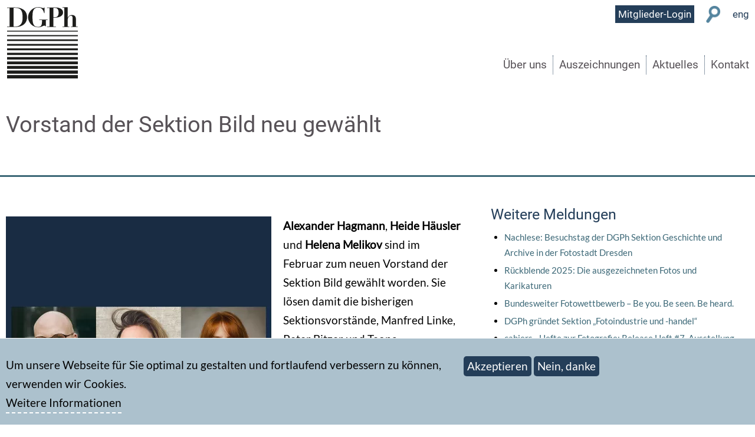

--- FILE ---
content_type: text/html; charset=UTF-8
request_url: https://dgph.de/aktuelles/vorstand-der-sektion-bild-neu-gewaehlt
body_size: 6701
content:
<!DOCTYPE html><html lang="de" dir="ltr" prefix="og: https://ogp.me/ns#"><head><meta charset="utf-8" /><meta name="description" content="Alexander Hagmann, Heide Häusler und Helena Melikov sind im Februar zum neuen Vorstand der Sektion Bild gewählt worden. Sie lösen damit die bisherigen Sektionsvorstände, Manfred Linke, Peter Bitzer und Teona Gogichaishvili ab, die sich nicht mehr zur Wahl gestellt haben. Der Vorstand der DGPh dankt dem bisherigen Sektionsvorstand für sein Engagement und gratuliert gleichzeitig dem frisch gewählten Team. Alexander Hagmann kandidierte als Vorsitzender, Heide Häusler und Helena Melikov als gleichberechtigte Stellvertretende." /><meta name="abstract" content="Alexander Hagmann, Heide Häusler und Helena Melikov sind im Februar zum neuen Vorstand der Sektion Bild gewählt worden. Sie lösen damit die bisherigen Sektionsvorstände, Manfred Linke, Peter Bitzer und Teona Gogichaishvili ab, die sich nicht mehr zur Wahl gestellt haben. Der Vorstand der DGPh dankt dem bisherigen Sektionsvorstand für sein Engagement und gratuliert gleichzeitig dem frisch gewählten Team. Alexander Hagmann kandidierte als Vorsitzender, Heide Häusler und Helena Melikov als gleichberechtigte Stellvertretende." /><link rel="canonical" href="https://dgph.de/aktuelles/vorstand-der-sektion-bild-neu-gewaehlt" /><link rel="shortlink" href="https://dgph.de/node/14246" /><link rel="image_src" href="https://dgph.de/sites/default/files/styles/max_1300x1300/public/aktuelles/2024-03/Hagmann_H%C3%A4usler_Melikov_BLAUKACHEL.jpg?itok=ku0obsx7" /><meta name="referrer" content="strict-origin" /><meta property="og:site_name" content="Deutsche Gesellschaft für Photographie e.V." /><meta property="og:type" content="article" /><meta property="og:url" content="https://dgph.de/aktuelles/vorstand-der-sektion-bild-neu-gewaehlt" /><meta property="og:title" content="Vorstand der Sektion Bild neu gewählt" /><meta property="og:description" content="Alexander Hagmann, Heide Häusler und Helena Melikov sind im Februar zum neuen Vorstand der Sektion Bild gewählt worden. Sie lösen damit die bisherigen Sektionsvorstände, Manfred Linke, Peter Bitzer und Teona Gogichaishvili ab, die sich nicht mehr zur Wahl gestellt haben. Der Vorstand der DGPh dankt dem bisherigen Sektionsvorstand für sein Engagement und gratuliert gleichzeitig dem frisch gewählten Team. Alexander Hagmann kandidierte als Vorsitzender, Heide Häusler und Helena Melikov als gleichberechtigte Stellvertretende." /><meta property="og:image:url" content="https://dgph.de/sites/default/files/styles/max_1300x1300/public/aktuelles/2024-03/Hagmann_H%C3%A4usler_Melikov_BLAUKACHEL.jpg?itok=ku0obsx7" /><meta name="MobileOptimized" content="width" /><meta name="HandheldFriendly" content="true" /><meta name="viewport" content="width=device-width, initial-scale=1.0" /><link rel="icon" href="/themes/dj2019/favicon.ico" type="image/vnd.microsoft.icon" /><title>Vorstand der Sektion Bild neu gewählt | Deutsche Gesellschaft für Photographie e.V.</title><link rel="stylesheet" media="all" href="/sites/default/files/css/css_X9wJ-Z6N_wz5redeAqepk87eD262SkZ4skO4swME6gc.css?delta=0&amp;language=de&amp;theme=dj2019&amp;include=eJxtjs0OwiAQhF8Ii3rzaZoFJoR2YRu2qPj0NpLevMzPN5fxTKrdOlIYP3KGKkXo2YuEY5MKG2rbiCda6D1AkZqJ0wcmLPfr7WEjiyO-6N45lWjQZi-yJhyWN05UPOw_ODuqMNp1Rx5nngkvtT-dsoTG-ALn5EGw" /><link rel="stylesheet" media="all" href="/sites/default/files/css/css_AWKMfpAROEXc0dxkg6Cm78LnqO86K2lVAZYgtGDv1SE.css?delta=1&amp;language=de&amp;theme=dj2019&amp;include=eJxtjs0OwiAQhF8Ii3rzaZoFJoR2YRu2qPj0NpLevMzPN5fxTKrdOlIYP3KGKkXo2YuEY5MKG2rbiCda6D1AkZqJ0wcmLPfr7WEjiyO-6N45lWjQZi-yJhyWN05UPOw_ODuqMNp1Rx5nngkvtT-dsoTG-ALn5EGw" /><link rel="stylesheet" media="print" href="/sites/default/files/css/css_9kcHZ3AErQ4Y6LyIfDTYkigAFKoyWwAMufuRhf5S7KM.css?delta=2&amp;language=de&amp;theme=dj2019&amp;include=eJxtjs0OwiAQhF8Ii3rzaZoFJoR2YRu2qPj0NpLevMzPN5fxTKrdOlIYP3KGKkXo2YuEY5MKG2rbiCda6D1AkZqJ0wcmLPfr7WEjiyO-6N45lWjQZi-yJhyWN05UPOw_ODuqMNp1Rx5nngkvtT-dsoTG-ALn5EGw" /><link rel="stylesheet" media="all" href="/sites/default/files/css/css_fjk356MWG_lVK35lEg1ISArZqPLYI6baYGn7p4PXnuI.css?delta=3&amp;language=de&amp;theme=dj2019&amp;include=eJxtjs0OwiAQhF8Ii3rzaZoFJoR2YRu2qPj0NpLevMzPN5fxTKrdOlIYP3KGKkXo2YuEY5MKG2rbiCda6D1AkZqJ0wcmLPfr7WEjiyO-6N45lWjQZi-yJhyWN05UPOw_ODuqMNp1Rx5nngkvtT-dsoTG-ALn5EGw" /><link rel="preload" href="/themes/dj2019/fonts/Roboto-Regular.ttf" as="font" type="font/ttf" crossorigin><link rel="preload" href="/themes/dj2019/fonts/Lato-Regular.ttf" as="font" type="font/ttf" crossorigin></head><body class="page-node-aktuelles page-node-14246 path-node page-node-type-aktuelles sidebar-second context-aktuelles-vorstand-der-sektion-bild-neu-gewaehlt"> <a href="#main-content" class="visually-hidden focusable skip-link"> Direkt zum Inhalt </a><div class="dialog-off-canvas-main-canvas" data-off-canvas-main-canvas><div class="layout-container"> <header role="banner" id="header"><div id="header-inner"><div class="region region-header"><div id="block-dj2019-branding" class="block block-system block-system-branding-block"><div class="block-inner"> <a href="/" rel="home" class="site-logo"> <img src="/themes/dj2019/logo.svg" alt="Home" /> </a></div></div></div><div class="region region-user-bar"> <nav role="navigation" aria-labelledby="block-dj2019-usermenu-2-menu" id="block-dj2019-usermenu-2" class="block block-menu navigation menu--account"><h2 class="visually-hidden" id="block-dj2019-usermenu-2-menu">User Menu</h2><ul class="menu menu--level-1"><li class="menu-item"> <a href="/user/login" data-drupal-link-system-path="user/login">Mitglieder-Login</a></li><li class="menu-item"> <a href="/search" class="search" data-drupal-link-system-path="search">Suche</a></li><li class="menu-item"> <a href="/english/what-german-photographic-association" data-drupal-link-system-path="node/232">eng</a></li></ul> </nav></div><div class="region region-menu-bar"><div id="block-dj2019-main-menu" class="block block-system block-system-menu-blockmain"><div class="block-inner"><ul class="menu menu--level-1"><li class="menu-item menu-item--expanded"> <a href="/dgph" data-drupal-link-system-path="node/178">Über uns</a><ul class="menu"><li class="menu-item"> <a href="/dgph/historie" data-drupal-link-system-path="dgph/historie">Historie</a></li><li class="menu-item"> <a href="/dgph/vorstand" data-drupal-link-system-path="node/25">Vorstand</a></li><li class="menu-item"> <a href="/dgph/satzung" data-drupal-link-system-path="node/29">Satzung</a></li><li class="menu-item"> <a href="/unsere-werte" data-drupal-link-system-path="node/14786">Unsere Werte</a></li><li class="menu-item"> <a href="/sektionen" data-drupal-link-system-path="sektionen">Sektionen</a></li><li class="menu-item"> <a href="/netzwerke" data-drupal-link-system-path="node/10613">Fachthemen &amp; Netzwerke</a></li><li class="menu-item"> <a href="/publikationen" data-drupal-link-system-path="publikationen">Publikationen</a></li><li class="menu-item"> <a href="/editionen" data-drupal-link-system-path="editionen">Editionen</a></li><li class="menu-item"> <a href="/fotokultur-foerdern" title="DGPh fördern" data-drupal-link-system-path="node/14093">DGPh fördern</a></li></ul></li><li class="menu-item menu-item--expanded"> <a href="/auszeichnungen" data-drupal-link-system-path="auszeichnungen">Auszeichnungen</a><ul class="menu"><li class="menu-item"> <a href="/preise/kulturpreis" data-drupal-link-system-path="node/9766">Kulturpreis</a></li><li class="menu-item"> <a href="/preise/salomon" data-drupal-link-system-path="node/9767">Dr. Erich Salomon-Preis</a></li><li class="menu-item"> <a href="/preise/steinert" data-drupal-link-system-path="node/9768">Otto-Steinert-Preis. DGPh-Förderpreis für Fotografie</a></li><li class="menu-item"> <a href="/preise/bildungspreis" data-drupal-link-system-path="node/9769">DGPh-Bildungspreis</a></li><li class="menu-item"> <a href="https://www.dgph.de/auszeichnungen/dgph-manfred-heiting-medal-curatorial-excellence-photography" title="DGPh Manfred Heiting Medal of Curatorial Excellence in Photography">DGPh Manfred Heiting Medal of Curatorial Excellence in Photography</a></li><li class="menu-item"> <a href="/auszeichnungen/dgph-4ward-emerging-photographer-award" data-drupal-link-system-path="node/14285">DGPh 4Ward | EMERGING PHOTOGRAPHER AWARD</a></li><li class="menu-item"> <a href="/auszeichnungen/thinking-photography-dgph-forschungspreis" data-drupal-link-system-path="node/10609">Thinking Photography. DGPh-Forschungspreis</a></li><li class="menu-item"> <a href="/auszeichnungen/writing-photography-dgph-preis-fuer-innovative-publizistik" data-drupal-link-system-path="node/10610">Writing Photography. DGPh-Preis für innovative Publizistik</a></li><li class="menu-item"> <a href="/auszeichnungen/dgph-wissenschaftspreis" data-drupal-link-system-path="node/9771">DGPh-Wissenschaftspreis</a></li><li class="menu-item"> <a href="/auszeichnungen/dgph-fotobuch-stipendium" data-drupal-link-system-path="node/9772">DGPh-Fotobuch-Stipendium</a></li><li class="menu-item"> <a href="/preise/photogeschichte" data-drupal-link-system-path="node/9770">DGPh-Forschungspreis Fotografiegeschichte</a></li></ul></li><li class="menu-item menu-item--expanded"> <a href="/aktuelles" data-drupal-link-system-path="aktuelles">Aktuelles</a><ul class="menu"><li class="menu-item"> <a href="/aktuelles/ausschreibungen" data-drupal-link-system-path="taxonomy/term/886">Ausschreibungen</a></li><li class="menu-item"> <a href="/ausstellungen" data-drupal-link-system-path="ausstellungen">Ausstellungen</a></li><li class="menu-item"> <a href="/dgph-blog" data-drupal-link-system-path="taxonomy/term/1124">DGPh-Blog</a></li><li class="menu-item"> <a href="/dgph_fokus" data-drupal-link-system-path="dgph_fokus">DGPh_Fokus</a></li><li class="menu-item"> <a href="/aktuelles/dgph-news" data-drupal-link-system-path="taxonomy/term/885">DGPh-News</a></li><li class="menu-item"> <a href="/aktuelles/89plus" data-drupal-link-system-path="taxonomy/term/1291">89+ | Fotoperspektive Ost</a></li><li class="menu-item"> <a href="/photofestivals">Fotofestivals</a></li><li class="menu-item"> <a href="/photobuecher">Fotobücher</a></li><li class="menu-item"> <a href="/mediathek" data-drupal-link-system-path="mediathek">Mediathek</a></li><li class="menu-item"> <a href="/presse" data-drupal-link-system-path="presse">Presse</a></li><li class="menu-item"> <a href="/rencontres-de-la-photographie-arles-2025" data-drupal-link-system-path="node/13544">Rencontres d&#039;Arles</a></li></ul></li><li class="menu-item"> <a href="/kontakt" data-drupal-link-system-path="node/10">Kontakt</a></li></ul></div></div></div></div> </header><div class="region region-highlighted"><div data-drupal-messages-fallback class="hidden"></div><div id="block-dj2019-page-title" class="block block-core block-page-title-block"><div class="block-inner"><h1 class="page-title"><span class="field field--name-title field--type-string field--label-hidden">Vorstand der Sektion Bild neu gewählt</span></h1></div></div></div> <main role="main"> <a id="main-content" tabindex="-1"></a><div class="layout-content"><div class="region region-content"><div id="block-dj2019-content" class="block block-system block-system-main-block"><div class="block-inner"> <article data-history-node-id="14246" class="node node--type-aktuelles width-ultanarrow node--view-mode-full"><div class="node__content"><div class="node__content"><div class="image-left-text-right"><div class="left"><div class="field field--name-field-aktuelles-image field--type-image field--label-hidden field__item"> <img loading="lazy" src="/sites/default/files/styles/aktuelles_full/public/aktuelles/2024-03/Hagmann_H%C3%A4usler_Melikov_BLAUKACHEL.jpg.webp?itok=MGqgsoH9" width="450" height="450" alt="Porträts: Alexander Hagmann, © Silviu Guiman | Heide Häusler, © Kerstin Fischer | Helena Melikov, © Patricia Haas" class="image-style-aktuelles-full" /><div class="caption">Porträts: Alexander Hagmann, © Silviu Guiman | Heide Häusler, © Kerstin Fischer | Helena Melikov, © Patricia Haas</div></div></div><div class="right"><div class="clearfix text-formatted field field--name-body field--type-text-with-summary field--label-hidden field__item"><p><strong>Alexander Hagmann</strong>, <strong>Heide Häusler</strong> und <strong>Helena Melikov</strong> sind im Februar zum neuen Vorstand der Sektion Bild gewählt worden. Sie lösen damit die bisherigen Sektionsvorstände, Manfred Linke, Peter Bitzer und Teona Gogichaishvili ab, die sich nicht mehr zur Wahl gestellt haben. Der Vorstand der DGPh dankt dem bisherigen Sektionsvorstand für sein Engagement und gratuliert gleichzeitig dem frisch gewählten Team. Alexander Hagmann kandidierte als Vorsitzender, Heide Häusler und Helena Melikov als gleichberechtigte Stellvertretende.<br>&nbsp;<br>Als Vorstand der Sektion Bild wird das Team die Expertise aus ihren jeweiligen Arbeitsfeldern in die Arbeit der DGPh ein: Von digitaler Kommunikation und Vermittlung über Fotobuchpublikationen und Verlagsarbeit bis hin zu Netzwerken und dem Community-Gedanken von Festivals. Geplant ist ein Programm, das neben DGPh-Mitgliedern auch Nicht-Mitglieder einbindet, durch Studiobesuche, Reviews und Gespräche mit Expert*innen soll die DGPh im Außen mehr Präsenz zeigen. Insbesondere der "Otto-Steinert-Preis. DGPh-Förderpreis für Fotografie" soll einer noch breiteren Community bekannt gemacht werden.</p><p>Alexander Hagmann ist Gründer und Herausgeber von ‘dieMotive – Zeitschrift zur Kultur der Fotografie’, sowie Produzent des dieMotive-Podcasts und Entwickler des Kartenquiz FOTOGRAFENRATEN.</p><p>Heide Häusler ist Kunsthistorikerin und Kuratorin mit Schwerpunkt Fotografie und seit 2013 Geschäftsführerin und Künstlerische Leiterin der Internationalen Photoszene Köln. Sie studierte Kunstgeschichte und Philosophie in Bochum.&nbsp;</p><p>Helena Melikov gründete den nachhaltigen Kunst- und Fotobuch Verlag SHIFT BOOKS, der sich auf Gender-, politische und kulturelle Fragen konzentriert.</p></div></div></div><div class="field field--name-field-schlagworte field--type-entity-reference field--label-above"><div class="field__label">Kategorie</div><div class="field__items"><div class="field__item"><a href="/aktuelles/dgph-news" hreflang="de">DGPh-News</a></div></div></div><div class="field field--name-field-referenz field--type-entity-reference field--label-above"><div class="field__label">Sektion</div><div class="field__item"><a href="/sektionen/bild" hreflang="de">Sektion Bild</a></div></div></div><div class="node__links"></div><div class="clearfix"></div></article></div></div></div></div> <aside class="layout-3col__right-sidebar" role="complementary"><div class="region region-sidebar-second"><div class="views-element-container block block-views block-views-blockpressemitteilungen-block-1" id="block-views-block-pressemitteilungen-block-1"><div class="block-inner"><h2>Weitere Meldungen</h2><div><div class="row-distance-30 view view-pressemitteilungen view-id-pressemitteilungen view-display-id-block_1 js-view-dom-id-b21e247f3ee68882942b2cf1cf16b658c67701c5b2a52dd22d9e581a77748772"><div class="view-content"><div class="item-list"><ul><li><div class="views-field views-field-title"><span class="field-content"><a href="/aktuelles/nachlese-besuchstag-der-dgph-sektion-geschichte-und-archive-der-fotostadt-dresden" hreflang="de">Nachlese: Besuchstag der DGPh Sektion Geschichte und Archive in der Fotostadt Dresden</a></span></div></li><li><div class="views-field views-field-title"><span class="field-content"><a href="/aktuelles/rueckblende-2025-die-ausgezeichneten-fotos-und-karikaturen" hreflang="de">Rückblende 2025: Die ausgezeichneten Fotos und Karikaturen</a></span></div></li><li><div class="views-field views-field-title"><span class="field-content"><a href="/aktuelles/bundesweiter-fotowettbewerb-be-you-be-seen-be-heard" hreflang="de">Bundesweiter Fotowettbewerb – Be you. Be seen. Be heard.</a></span></div></li><li><div class="views-field views-field-title"><span class="field-content"><a href="/aktuelles/dgph-gruendet-sektion-fotoindustrie-und-handel" hreflang="de">DGPh gründet Sektion „Fotoindustrie und -handel“</a></span></div></li><li><div class="views-field views-field-title"><span class="field-content"><a href="/aktuelles/cahiers-hefte-zur-fotografie-release-heft-7-ausstellung-und-werkstattgespraech" hreflang="de">cahiers - Hefte zur Fotografie: Release Heft #7, Ausstellung und Werkstattgespräch</a></span></div></li></ul></div></div></div></div></div></div></div> </aside> </main> <footer role="contentinfo" class="twoinarow background-third padding-50-0"><div class="region region-footer"> <nav role="navigation" aria-labelledby="block-dj2019-secondarymenu-menu" id="block-dj2019-secondarymenu" class="block block-menu navigation menu--secondary-menu"><h2 class="visually-hidden" id="block-dj2019-secondarymenu-menu">Secondary menu</h2><ul class="menu menu--level-1"><li class="menu-item"> <a href="/kontakt" data-drupal-link-system-path="node/10">Kontakt</a></li><li class="menu-item"> <a href="/impressum" data-drupal-link-system-path="node/11183">Impressum</a></li><li class="menu-item"> <a href="/datenschutz" data-drupal-link-system-path="node/41">Datenschutz</a></li></ul> </nav><div id="block-dj2019-socialmedia" class="block block-block-content block-block-content9d2181d1-d20c-4919-862a-801ccae7b267"><div class="block-inner"><div class="clearfix text-formatted field field--name-body field--type-text-with-summary field--label-hidden field__item"><p><a href="https://www.facebook.com/dgph.de/" target="_blank"><img alt data-entity-type data-entity-uuid src="/sites/default/files/social_fb.png">&nbsp;</a>&nbsp;<a href="https://vimeo.com/dgph" target="_blank"><img alt data-entity-type data-entity-uuid src="/sites/default/files/social_vimeo.png">&nbsp;</a>&nbsp;<a href="https://www.youtube.com/channel/UCNOky2hSCbXBE47VIaVXGuw" target="_blank"><img alt="Youtube-Kanal der DGPh" data-entity-type data-entity-uuid src="/sites/default/files/social_youtube.png"></a>&nbsp; <a href="https://www.instagram.com/dgph_ev/" target="_blank"><img alt data-entity-type data-entity-uuid src="/sites/default/files/social_instagram.png">&nbsp;</a>&nbsp;<a href="https://twitter.com/dgph?lang=de" target="_blank"><img alt data-entity-type data-entity-uuid src="/sites/default/files/social_twitter.png">&nbsp;</a></p><p>DGPh-Facebook-Gruppe<br><a href="https://www.facebook.com/groups/1037009660478617" target="_blank" title="DGPh Gruppe auf Facebook"><img alt src="/sites/default/files/social_fb.png"></a></p></div></div></div><div class="views-element-container block block-views block-views-blockfrontpage-blocks-block-12" id="block-views-block-frontpage-blocks-block-12"><div class="block-inner"><div><div class="center view view-frontpage-blocks view-id-frontpage_blocks view-display-id-block_12 js-view-dom-id-a4e2dd3baac00a45049f504ac0c319d603ea1235c57d5c2c47c7156dec3c70ca"><div class="view-content"><div class="odd" ><p><a class="button inline-block" href="/newsletter-abonnieren">Newsletter abonnieren</a></p></div></div></div></div></div></div><div id="block-dj2019-paypalbutton" class="block block-block-content block-block-content01e8afe8-28f6-4864-ab7c-72264c8d485f"><div class="block-inner"><div class="clearfix text-formatted field field--name-body field--type-text-with-summary field--label-hidden field__item"><p><a href="https://dgph.de/fotokultur-foerdern"><img src="/sites/default/files/inline-images/Jetzt_die_DGPh_f%C3%B6rdern_PP_360px.jpg" data-entity-uuid="f41075c8-5614-4ae3-bf46-0a5396316df7" data-entity-type="file" alt="Button DGPh Förderung" width="360" height="49" loading="lazy"></a><img src="https://www.paypal.com/de_DE/i/scr/pixel.gif" alt width="1" height="1" loading="lazy"></p></div></div></div></div> </footer></div></div><script type="application/json" data-drupal-selector="drupal-settings-json">{"path":{"baseUrl":"\/","pathPrefix":"","currentPath":"node\/14246","currentPathIsAdmin":false,"isFront":false,"currentLanguage":"de"},"pluralDelimiter":"\u0003","suppressDeprecationErrors":true,"ajaxPageState":{"libraries":"eJxtjksOAiEQRC-Eou48zaSBCmlt6AnNaPD0EidujJv6vNpUFDIbPpDBxT0XmFGGfXvVNDdtmKkVEn7BpdvldL76LBpIDhYbr91-aR_CNTtsS1S9M6aVVZhqhP8Hl0ANzoZ1lP3Rg_E0_9Fj0bQJ3udFQu0","theme":"dj2019","theme_token":null},"ajaxTrustedUrl":[],"eu_cookie_compliance":{"cookie_policy_version":"1.0.0","popup_enabled":true,"popup_agreed_enabled":false,"popup_hide_agreed":false,"popup_clicking_confirmation":false,"popup_scrolling_confirmation":false,"popup_html_info":"\u003Cdiv aria-labelledby=\u0022popup-text\u0022  class=\u0022eu-cookie-compliance-banner eu-cookie-compliance-banner-info eu-cookie-compliance-banner--opt-in\u0022\u003E\n  \u003Cdiv class=\u0022popup-content info eu-cookie-compliance-content\u0022\u003E\n        \u003Cdiv id=\u0022popup-text\u0022 class=\u0022eu-cookie-compliance-message\u0022 role=\u0022document\u0022\u003E\n      \u003Cp\u003EUm unsere Webseite f\u00fcr Sie optimal zu gestalten und fortlaufend verbessern zu k\u00f6nnen, verwenden wir Cookies.\u003C\/p\u003E\n\n              \u003Cbutton type=\u0022button\u0022 class=\u0022find-more-button eu-cookie-compliance-more-button\u0022\u003EWeitere Informationen\u003C\/button\u003E\n          \u003C\/div\u003E\n\n    \n    \u003Cdiv id=\u0022popup-buttons\u0022 class=\u0022eu-cookie-compliance-buttons\u0022\u003E\n            \u003Cbutton type=\u0022button\u0022 class=\u0022agree-button eu-cookie-compliance-secondary-button\u0022\u003EAkzeptieren\u003C\/button\u003E\n              \u003Cbutton type=\u0022button\u0022 class=\u0022decline-button eu-cookie-compliance-default-button\u0022\u003ENein, danke\u003C\/button\u003E\n          \u003C\/div\u003E\n  \u003C\/div\u003E\n\u003C\/div\u003E","use_mobile_message":false,"mobile_popup_html_info":"\u003Cdiv aria-labelledby=\u0022popup-text\u0022  class=\u0022eu-cookie-compliance-banner eu-cookie-compliance-banner-info eu-cookie-compliance-banner--opt-in\u0022\u003E\n  \u003Cdiv class=\u0022popup-content info eu-cookie-compliance-content\u0022\u003E\n        \u003Cdiv id=\u0022popup-text\u0022 class=\u0022eu-cookie-compliance-message\u0022 role=\u0022document\u0022\u003E\n      \n              \u003Cbutton type=\u0022button\u0022 class=\u0022find-more-button eu-cookie-compliance-more-button\u0022\u003EWeitere Informationen\u003C\/button\u003E\n          \u003C\/div\u003E\n\n    \n    \u003Cdiv id=\u0022popup-buttons\u0022 class=\u0022eu-cookie-compliance-buttons\u0022\u003E\n            \u003Cbutton type=\u0022button\u0022 class=\u0022agree-button eu-cookie-compliance-secondary-button\u0022\u003EAkzeptieren\u003C\/button\u003E\n              \u003Cbutton type=\u0022button\u0022 class=\u0022decline-button eu-cookie-compliance-default-button\u0022\u003ENein, danke\u003C\/button\u003E\n          \u003C\/div\u003E\n  \u003C\/div\u003E\n\u003C\/div\u003E","mobile_breakpoint":768,"popup_html_agreed":false,"popup_use_bare_css":true,"popup_height":"auto","popup_width":"100%","popup_delay":1000,"popup_link":"\/datenschutz","popup_link_new_window":true,"popup_position":false,"fixed_top_position":true,"popup_language":"de","store_consent":false,"better_support_for_screen_readers":false,"cookie_name":"","reload_page":false,"domain":"","domain_all_sites":false,"popup_eu_only":false,"popup_eu_only_js":false,"cookie_lifetime":100,"cookie_session":0,"set_cookie_session_zero_on_disagree":0,"disagree_do_not_show_popup":false,"method":"opt_in","automatic_cookies_removal":true,"allowed_cookies":"","withdraw_markup":"\u003Cbutton type=\u0022button\u0022 class=\u0022eu-cookie-withdraw-tab\u0022\u003EDatenschutzeinstellungen\u003C\/button\u003E\n\u003Cdiv aria-labelledby=\u0022popup-text\u0022 class=\u0022eu-cookie-withdraw-banner\u0022\u003E\n  \u003Cdiv class=\u0022popup-content info eu-cookie-compliance-content\u0022\u003E\n    \u003Cdiv id=\u0022popup-text\u0022 class=\u0022eu-cookie-compliance-message\u0022 role=\u0022document\u0022\u003E\n      \u003Ch2\u003EWir verwenden Cookies auf dieser Website, um das Besuchererlebnis zu verbessern\u003C\/h2\u003E\n\u003Cp\u003ESie haben uns Ihre Zustimmung gegeben, Cookies zu setzen.\u003C\/p\u003E\n\n    \u003C\/div\u003E\n    \u003Cdiv id=\u0022popup-buttons\u0022 class=\u0022eu-cookie-compliance-buttons\u0022\u003E\n      \u003Cbutton type=\u0022button\u0022 class=\u0022eu-cookie-withdraw-button \u0022\u003EZustimmung zur\u00fcckziehen\u003C\/button\u003E\n    \u003C\/div\u003E\n  \u003C\/div\u003E\n\u003C\/div\u003E","withdraw_enabled":false,"reload_options":0,"reload_routes_list":"","withdraw_button_on_info_popup":false,"cookie_categories":[],"cookie_categories_details":[],"enable_save_preferences_button":true,"cookie_value_disagreed":"0","cookie_value_agreed_show_thank_you":"1","cookie_value_agreed":"2","containing_element":"body","settings_tab_enabled":false,"olivero_primary_button_classes":"","olivero_secondary_button_classes":"","close_button_action":"close_banner","open_by_default":true,"modules_allow_popup":true,"hide_the_banner":false,"geoip_match":true,"unverified_scripts":[]},"user":{"uid":0,"permissionsHash":"5e5d4ac2a19290dbfdbc475716763babef8a0de59b4d78c1dd39b5f5eda77b54"}}</script><script src="/sites/default/files/js/js_-dLRLkxI-PNCwkz-qsgcRvcCKOAsCxnuQw9ErTBsMPI.js?scope=footer&amp;delta=0&amp;language=de&amp;theme=dj2019&amp;include=eJxLyTIyMLTUT8_JT0rM0S1OLsosKCnWSS2NT87Pz85MBVK5BTmZiXnJqfrYBAHmIRgl"></script></body></html>

--- FILE ---
content_type: text/css
request_url: https://dgph.de/sites/default/files/css/css_AWKMfpAROEXc0dxkg6Cm78LnqO86K2lVAZYgtGDv1SE.css?delta=1&language=de&theme=dj2019&include=eJxtjs0OwiAQhF8Ii3rzaZoFJoR2YRu2qPj0NpLevMzPN5fxTKrdOlIYP3KGKkXo2YuEY5MKG2rbiCda6D1AkZqJ0wcmLPfr7WEjiyO-6N45lWjQZi-yJhyWN05UPOw_ODuqMNp1Rx5nngkvtT-dsoTG-ALn5EGw
body_size: 13560
content:
/* @license MIT https://github.com/necolas/normalize.css/blob/3.0.3/LICENSE.md */
html{font-family:sans-serif;-ms-text-size-adjust:100%;-webkit-text-size-adjust:100%;}body{margin:0;}article,aside,details,figcaption,figure,footer,header,hgroup,main,menu,nav,section,summary{display:block;}audio,canvas,progress,video{display:inline-block;vertical-align:baseline;}audio:not([controls]){display:none;height:0;}[hidden],template{display:none;}a{background-color:transparent;}a:active,a:hover{outline:0;}abbr[title]{border-bottom:1px dotted;}b,strong{font-weight:bold;}dfn{font-style:italic;}h1{font-size:2em;margin:0.67em 0;}mark{background:#ff0;color:#000;}small{font-size:80%;}sub,sup{font-size:75%;line-height:0;position:relative;vertical-align:baseline;}sup{top:-0.5em;}sub{bottom:-0.25em;}img{border:0;}svg:not(:root){overflow:hidden;}figure{margin:1em 40px;}hr{box-sizing:content-box;height:0;}pre{overflow:auto;}code,kbd,pre,samp{font-family:monospace,monospace;font-size:1em;}button,input,optgroup,select,textarea{color:inherit;font:inherit;margin:0;}button{overflow:visible;}button,select{text-transform:none;}button,html input[type="button"],input[type="reset"],input[type="submit"]{-webkit-appearance:button;cursor:pointer;}button[disabled],html input[disabled]{cursor:default;}button::-moz-focus-inner,input::-moz-focus-inner{border:0;padding:0;}input{line-height:normal;}input[type="checkbox"],input[type="radio"]{box-sizing:border-box;padding:0;}input[type="number"]::-webkit-inner-spin-button,input[type="number"]::-webkit-outer-spin-button{height:auto;}input[type="search"]{-webkit-appearance:textfield;box-sizing:content-box;}input[type="search"]::-webkit-search-cancel-button,input[type="search"]::-webkit-search-decoration{-webkit-appearance:none;}fieldset{border:1px solid #c0c0c0;margin:0 2px;padding:0.35em 0.625em 0.75em;}legend{border:0;padding:0;}textarea{overflow:auto;}optgroup{font-weight:bold;}table{border-collapse:collapse;border-spacing:0;}td,th{padding:0;}
@media (min--moz-device-pixel-ratio:0){summary{display:list-item;}}
/* @license GPL-2.0-or-later https://www.drupal.org/licensing/faq */
.action-links{margin:1em 0;padding:0;list-style:none;}[dir="rtl"] .action-links{margin-right:0;}.action-links li{display:inline-block;margin:0 0.3em;}.action-links li:first-child{margin-left:0;}[dir="rtl"] .action-links li:first-child{margin-right:0;margin-left:0.3em;}.button-action{display:inline-block;padding:0.2em 0.5em 0.3em;text-decoration:none;line-height:160%;}.button-action::before{margin-left:-0.1em;padding-right:0.2em;content:"+";font-weight:900;}[dir="rtl"] .button-action::before{margin-right:-0.1em;margin-left:0;padding-right:0;padding-left:0.2em;}
.breadcrumb{padding-bottom:0.5em;}.breadcrumb ol{margin:0;padding:0;}[dir="rtl"] .breadcrumb ol{margin-right:0;}.breadcrumb li{display:inline;margin:0;padding:0;list-style-type:none;}.breadcrumb li::before{content:" \BB ";}.breadcrumb li:first-child::before{content:none;}
.button,.image-button{margin-right:1em;margin-left:1em;}.button:first-child,.image-button:first-child{margin-right:0;margin-left:0;}
.collapse-processed > summary{padding-right:0.5em;padding-left:0.5em;}.collapse-processed > summary::before{float:left;width:1em;height:1em;content:"";background:url(/themes/contrib/classy/images/misc/menu-expanded.png) 0 100% no-repeat;}[dir="rtl"] .collapse-processed > summary::before{float:right;background-position:100% 100%;}.collapse-processed:not([open]) > summary::before{-ms-transform:rotate(-90deg);-webkit-transform:rotate(-90deg);transform:rotate(-90deg);background-position:25% 35%;}[dir="rtl"] .collapse-processed:not([open]) > summary::before{-ms-transform:rotate(90deg);-webkit-transform:rotate(90deg);transform:rotate(90deg);background-position:75% 35%;}
.container-inline label::after,.container-inline .label::after{content:":";}.form-type-radios .container-inline label::after,.form-type-checkboxes .container-inline label::after{content:"";}.form-type-radios .container-inline .form-type-radio,.form-type-checkboxes .container-inline .form-type-checkbox{margin:0 1em;}.container-inline .form-actions,.container-inline.form-actions{margin-top:0;margin-bottom:0;}
details{margin-top:1em;margin-bottom:1em;border:1px solid #ccc;}details > .details-wrapper{padding:0.5em 1.5em;}summary{padding:0.2em 0.5em;cursor:pointer;}
.exposed-filters .filters{float:left;margin-right:1em;}[dir="rtl"] .exposed-filters .filters{float:right;margin-right:0;margin-left:1em;}.exposed-filters .form-item{margin:0 0 0.1em 0;padding:0;}.exposed-filters .form-item label{float:left;width:10em;font-weight:normal;}[dir="rtl"] .exposed-filters .form-item label{float:right;}.exposed-filters .form-select{width:14em;}.exposed-filters .current-filters{margin-bottom:1em;}.exposed-filters .current-filters .placeholder{font-weight:bold;font-style:normal;}.exposed-filters .additional-filters{float:left;margin-right:1em;}[dir="rtl"] .exposed-filters .additional-filters{float:right;margin-right:0;margin-left:1em;}
.field__label{font-weight:bold;}.field--label-inline .field__label,.field--label-inline .field__items{float:left;}.field--label-inline .field__label,.field--label-inline > .field__item,.field--label-inline .field__items{padding-right:0.5em;}[dir="rtl"] .field--label-inline .field__label,[dir="rtl"] .field--label-inline .field__items{padding-right:0;padding-left:0.5em;}.field--label-inline .field__label::after{content:":";}
form .field-multiple-table{margin:0;}form .field-multiple-table .field-multiple-drag{width:30px;padding-right:0;}[dir="rtl"] form .field-multiple-table .field-multiple-drag{padding-left:0;}form .field-multiple-table .field-multiple-drag .tabledrag-handle{padding-right:0.5em;}[dir="rtl"] form .field-multiple-table .field-multiple-drag .tabledrag-handle{padding-right:0;padding-left:0.5em;}form .field-add-more-submit{margin:0.5em 0 0;}.form-item,.form-actions{margin-top:1em;margin-bottom:1em;}tr.odd .form-item,tr.even .form-item{margin-top:0;margin-bottom:0;}.form-composite > .fieldset-wrapper > .description,.form-item .description{font-size:0.85em;}label.option{display:inline;font-weight:normal;}.form-composite > legend,.label{display:inline;margin:0;padding:0;font-size:inherit;font-weight:bold;}.form-checkboxes .form-item,.form-radios .form-item{margin-top:0.4em;margin-bottom:0.4em;}.form-type-radio .description,.form-type-checkbox .description{margin-left:2.4em;}[dir="rtl"] .form-type-radio .description,[dir="rtl"] .form-type-checkbox .description{margin-right:2.4em;margin-left:0;}.marker{color:#e00;}.form-required::after{display:inline-block;width:6px;height:6px;margin:0 0.3em;content:"";vertical-align:super;background-image:url(/themes/contrib/classy/images/icons/ee0000/required.svg);background-repeat:no-repeat;background-size:6px 6px;}abbr.tabledrag-changed,abbr.ajax-changed{border-bottom:none;}.form-item input.error,.form-item textarea.error,.form-item select.error{border:2px solid red;}.form-item--error-message::before{display:inline-block;width:14px;height:14px;content:"";vertical-align:sub;background:url(/themes/contrib/classy/images/icons/e32700/error.svg) no-repeat;background-size:contain;}
.icon-help{padding:1px 0 1px 20px;background:url(/themes/contrib/classy/images/misc/help.png) 0 50% no-repeat;}[dir="rtl"] .icon-help{padding:1px 20px 1px 0;background-position:100% 50%;}.feed-icon{display:block;overflow:hidden;width:16px;height:16px;text-indent:-9999px;background:url(/themes/contrib/classy/images/misc/feed.svg) no-repeat;}
.form--inline .form-item{float:left;margin-right:0.5em;}[dir="rtl"] .form--inline .form-item{float:right;margin-right:0;margin-left:0.5em;}[dir="rtl"] .views-filterable-options-controls .form-item{margin-right:2%;}.form--inline .form-item-separator{margin-top:2.3em;margin-right:1em;margin-left:0.5em;}[dir="rtl"] .form--inline .form-item-separator{margin-right:0.5em;margin-left:1em;}.form--inline .form-actions{clear:left;}[dir="rtl"] .form--inline .form-actions{clear:right;}
.item-list .title{font-weight:bold;}.item-list ul{margin:0 0 0.75em 0;padding:0;}.item-list li{margin:0 0 0.25em 1.5em;padding:0;}[dir="rtl"] .item-list li{margin:0 1.5em 0.25em 0;}.item-list--comma-list{display:inline;}.item-list--comma-list .item-list__comma-list,.item-list__comma-list li,[dir="rtl"] .item-list--comma-list .item-list__comma-list,[dir="rtl"] .item-list__comma-list li{margin:0;}
button.link{margin:0;padding:0;cursor:pointer;border:0;background:transparent;font-size:1em;}label button.link{font-weight:bold;}
ul.inline,ul.links.inline{display:inline;padding-left:0;}[dir="rtl"] ul.inline,[dir="rtl"] ul.links.inline{padding-right:0;padding-left:15px;}ul.inline li{display:inline;padding:0 0.5em;list-style-type:none;}ul.links a.is-active{color:#000;}
ul.menu{margin-left:1em;padding:0;list-style:none outside;text-align:left;}[dir="rtl"] ul.menu{margin-right:1em;margin-left:0;text-align:right;}.menu-item--expanded{list-style-type:circle;list-style-image:url(/themes/contrib/classy/images/misc/menu-expanded.png);}.menu-item--collapsed{list-style-type:disc;list-style-image:url(/themes/contrib/classy/images/misc/menu-collapsed.png);}[dir="rtl"] .menu-item--collapsed{list-style-image:url(/themes/contrib/classy/images/misc/menu-collapsed-rtl.png);}.menu-item{margin:0;padding-top:0.2em;}ul.menu a.is-active{color:#000;}
.more-link{display:block;text-align:right;}[dir="rtl"] .more-link{text-align:left;}
.pager__items{clear:both;text-align:center;}.pager__item{display:inline;padding:0.5em;}.pager__item.is-active{font-weight:bold;}
tr.drag{background-color:#fffff0;}tr.drag-previous{background-color:#ffd;}body div.tabledrag-changed-warning{margin-bottom:0.5em;}
tr.selected td{background:#ffc;}td.checkbox,th.checkbox{text-align:center;}[dir="rtl"] td.checkbox,[dir="rtl"] th.checkbox{text-align:center;}
th.is-active img{display:inline;}td.is-active{background-color:#ddd;}
div.tabs{margin:1em 0;}ul.tabs{margin:0 0 0.5em;padding:0;list-style:none;}.tabs > li{display:inline-block;margin-right:0.3em;}[dir="rtl"] .tabs > li{margin-right:0;margin-left:0.3em;}.tabs a{display:block;padding:0.2em 1em;text-decoration:none;}.tabs a.is-active{background-color:#eee;}.tabs a:focus,.tabs a:hover{background-color:#f5f5f5;}
.form-textarea-wrapper textarea{display:block;box-sizing:border-box;width:100%;margin:0;}
.ui-dialog--narrow{max-width:500px;}@media screen and (max-width:600px){.ui-dialog--narrow{min-width:95%;max-width:95%;}}
.messages{padding:15px 20px 15px 35px;word-wrap:break-word;border:1px solid;border-width:1px 1px 1px 0;border-radius:2px;background:no-repeat 10px 17px;overflow-wrap:break-word;}[dir="rtl"] .messages{padding-right:35px;padding-left:20px;text-align:right;border-width:1px 0 1px 1px;background-position:right 10px top 17px;}.messages + .messages{margin-top:1.538em;}.messages__list{margin:0;padding:0;list-style:none;}.messages__item + .messages__item{margin-top:0.769em;}.messages--status{color:#325e1c;border-color:#c9e1bd #c9e1bd #c9e1bd transparent;background-color:#f3faef;background-image:url(/themes/contrib/classy/images/icons/73b355/check.svg);box-shadow:-8px 0 0 #77b259;}[dir="rtl"] .messages--status{margin-left:0;border-color:#c9e1bd transparent #c9e1bd #c9e1bd;box-shadow:8px 0 0 #77b259;}.messages--warning{color:#734c00;border-color:#f4daa6 #f4daa6 #f4daa6 transparent;background-color:#fdf8ed;background-image:url(/themes/contrib/classy/images/icons/e29700/warning.svg);box-shadow:-8px 0 0 #e09600;}[dir="rtl"] .messages--warning{border-color:#f4daa6 transparent #f4daa6 #f4daa6;box-shadow:8px 0 0 #e09600;}.messages--error{color:#a51b00;border-color:#f9c9bf #f9c9bf #f9c9bf transparent;background-color:#fcf4f2;background-image:url(/themes/contrib/classy/images/icons/e32700/error.svg);box-shadow:-8px 0 0 #e62600;}[dir="rtl"] .messages--error{border-color:#f9c9bf transparent #f9c9bf #f9c9bf;box-shadow:8px 0 0 #e62600;}.messages--error p.error{color:#a51b00;}
.node--unpublished{background-color:#fff4f4;}
.progress__track{border-color:#b3b3b3;border-radius:10em;background-color:#f2f1eb;background-image:-webkit-linear-gradient(#e7e7df,#f0f0f0);background-image:linear-gradient(#e7e7df,#f0f0f0);box-shadow:inset 0 1px 3px hsla(0,0%,0%,0.16);}.progress__bar{height:16px;margin-top:-1px;margin-left:-1px;padding:0 1px;-webkit-transition:width 0.5s ease-out;transition:width 0.5s ease-out;-webkit-animation:animate-stripes 3s linear infinite;-moz-animation:animate-stripes 3s linear infinite;border:1px #07629a solid;border-radius:10em;background:#057ec9;background-image:-webkit-linear-gradient(top,rgba(0,0,0,0),rgba(0,0,0,0.15)),-webkit-linear-gradient(left top,#0094f0 0%,#0094f0 25%,#007ecc 25%,#007ecc 50%,#0094f0 50%,#0094f0 75%,#0094f0 100%);background-image:linear-gradient(to bottom,rgba(0,0,0,0),rgba(0,0,0,0.15)),linear-gradient(to right bottom,#0094f0 0%,#0094f0 25%,#007ecc 25%,#007ecc 50%,#0094f0 50%,#0094f0 75%,#0094f0 100%);background-size:40px 40px;}[dir="rtl"] .progress__bar{margin-right:-1px;margin-left:0;-webkit-animation-direction:reverse;-moz-animation-direction:reverse;animation-direction:reverse;}@media screen and (prefers-reduced-motion:reduce){.progress__bar{-webkit-transition:none;transition:none;-webkit-animation:none;-moz-animation:none;}}@-webkit-keyframes animate-stripes{0%{background-position:0 0,0 0;}100%{background-position:0 0,-80px 0;}}@-ms-keyframes animate-stripes{0%{background-position:0 0,0 0;}100%{background-position:0 0,-80px 0;}}@keyframes animate-stripes{0%{background-position:0 0,0 0;}100%{background-position:0 0,-80px 0;}}
@font-face{font-family:'Header';src:url(/themes/dj2019/fonts/Roboto-Regular.ttf);font-weight:normal;font-style:normal;font-display:fallback;}@font-face{font-family:'Menu';src:url(/themes/dj2019/fonts/Roboto-Regular.ttf);font-weight:normal;font-style:normal;font-display:fallback;}@font-face{font-family:'Regular';src:url(/themes/dj2019/fonts/Lato-Regular.ttf);font-weight:normal;font-style:normal;font-display:fallback;}@font-face{font-family:'Quote';src:url(/themes/dj2019/fonts/Lato-Regular.ttf);font-weight:normal;font-style:normal;font-display:fallback;}*{box-sizing:border-box;}html{font-size:1.2em;line-height:1.7;height:100%;overflow-y:scroll;}body{background-color:#fff;font-size:1em;font-family:'Regular',arial,verdana;}.block{margin-bottom:0;}a{color:#3c6877;text-decoration:none;}a:hover{text-decoration:underline;color:#243e59;}a.active{color:#3c6877;}a:visited{color:#3c6877;}.path-frontpage h1,.page-node-12715 h1{font-size:1.8em;line-height:1.2em;margin:10px 0;padding:0;}h1{font-family:'Header';font-size:1.8em;line-height:1.2em;font-weight:normal;margin:1em 0;display:inline-block;color:#575257;padding:5px 0;}h2{font-family:'Header';font-size:1.6em;line-height:1.3em;font-weight:normal;margin:10px 0;color:#243e59;display:inline-block;}h2 a{color:#3c6877;}h3{font-family:'Header';color:#243e59;font-size:1.3em;line-height:1.4em;font-weight:normal;margin:10px 0;}h3 a{color:#3c6877;}h4{font-family:'Header';color:#243e59;font-size:1.2em;line-height:1.4em;font-weight:bold;margin:10px 0;}h4 a{color:#3c6877;}h5{font-family:'Header';color:#243e59;font-size:1.15em;line-height:1.4em;margin:10px 0;}h5 a{color:#3c6877;}h6{font-family:'Header';color:#243e59;font-size:1.1em;margin:10px 0;font-size:1em;font-weight:bold;}h6 a{color:#3c6877;}.block-page-title-block{text-align:center;}.views-field-field-link a,.field--name-field-contactlink a,.more-link a,.comment-add a,.comment-reply a,input[type="button"],input[type="reset"],input[type="submit"],#comments ul.links.inline li a,a.button{cursor:pointer;overflow:visible;background:#acc1cd;border:none;padding:5px;transition:width 2s;-webkit-transition:width 2s;margin-right:0;color:#000;text-align:right;font-size:1em;text-decoration:none;font-family:'Header';}.views-field-field-link a:hover,.field--name-field-contactlink a:hover,.more-link a:hover,.comment-add a:hover,.comment-reply a:hover,input[type="button"]:hover,input[type="reset"]:hover,input[type="submit"]:hover,#comments ul.links.inline li a:hover,a.button:hover{color:#fff;background:#3c6877;}.path-search input[type="search"],.path-search input[type="text"]{border-width:1px;border-style:inset;border-color:#858585;border-image:initial;}.views-field-field-link{text-align:right;}li.node-readmore{text-align:right;display:block !important;}.node-readmore a{color:#3c6877;}table{width:100%;text-align:left;}table tr{border-bottom:1px solid #243e59;}table tr td span.file a,table tr td a{word-break:break-all;padding:0;}table a{font-weight:normal;}.hr{border-bottom:1px solid #243e59;}.clearfix{clear:both;}.block-page-title-block{padding-top:0px;}#cboxWrapper{-webkit-border-radius:0;-moz-border-radius:0;border-radius:0;}.toolbar-tray-open.toolbar-horizontal #header{padding-top:0;}.toolbar-tray-open.toolbar-horizontal #header.nav-up{padding-top:79px;}.toolbar-tray-open.toolbar-horizontal .slicknav_menu{padding-top:79px;}img{max-width:100%;height:auto;}.region-mobile-header{display:none;}#header{z-index:5000;position:relative;margin-top:0;transition:0.5s;top:0;z-index:100;width:auto;background:none;background:none;float:left;height:auto;width:100%;text-align:center;}#header #header-inner{width:100%;max-width:1440px;margin:0 auto;padding:0;}#header .region-header{padding:0;margin:0;padding:2px;float:left;}#header .region-header .block-system-branding-block{float:left;}#header .region-header .block-system-branding-block .block-inner{line-height:0.1em;}#header .region-header .block-system-branding-block .site-name{color:#000;font-size:1.2em;font-family:'header';}#header .region-header .block-system-menu-blockmain{float:left;}#header .region-header img{height:auto;width:150px;padding:20px 20px 20px 0;background:none;}#header .region-menu-bar{float:right;margin-top:35px;clear:right;}#header .region-user-bar{float:right;margin-top:0;font-size:0.9em;}#header .region-user-bar .block-menu{float:left;}#header .region-user-bar .block-block-content{float:right;margin:9px 10px 0 10px;color:#da6027;}#header .region-user-bar .block-block-content p{margin:0;}#header .region-user-bar .block-block-content a{border:none;color:#da6027;}#header{transition:0.5s;}#header.nav-up{top:0px;background:#fff;position:fixed;border-bottom:1px solid #243e59;}#header.nav-up #header-inner .region-header{transition:0.1s;}#header.nav-up #header-inner .region-header .block-system-branding-block{line-height:0.1em;}#header.nav-up #header-inner .region-header .block-system-branding-block img{height:50px;width:auto;padding:0;margin:4px 8px 4px 4px;}#header.nav-up #header-inner .region-header #block-slogan{display:none;}#header.nav-up .region-menu-bar{margin-top:0;}#header.nav-up .block-system-menu-blockmain .menu{transition:0s;margin:1px 0 0 0;padding:0;}#header.nav-up .block-system-menu-blockmain .menu a{font-size:0.8em;padding:5px;}#header.nav-up .region-user-bar{font-size:0.7em;}#header.nav-up .region-user-bar ul li{padding:10px 5px 0 5px;}.region-user-bar ul.menu{float:left;transition:0.1s;padding:0;margin:0;}.region-user-bar ul.menu li{display:inline;float:left;padding:10px;}.region-user-bar ul.menu li a{color:#243e59;text-decoration:none;}.region-user-bar ul.menu li a:hover{color:#3c6877;}.region-user-bar ul.menu .menu-item--active-trail a{color:#3c6877;}.region-user-bar ul.menu li a[href^="/user/login"]{background:#243e59;padding:5px;color:#fff;}.region-menu-bar #block-socialicons,.block-system-menu-blockmain #block-socialicons{float:left;margin:5px 0 0 10px;}.region-menu-bar #block-socialicons p,.block-system-menu-blockmain #block-socialicons p{margin:0;}.region-menu-bar .menu--main,.block-system-menu-blockmain .menu--main,.region-menu-bar .menu,.block-system-menu-blockmain .menu{float:left;transition:0.1s;padding:10px 0 0 10px;margin-top:0;margin-bottom:0;background:none;}.region-menu-bar .menu--main ul,.block-system-menu-blockmain .menu--main ul,.region-menu-bar .menu ul,.block-system-menu-blockmain .menu ul{padding:0;margin:0;}.region-menu-bar .menu--main li,.block-system-menu-blockmain .menu--main li,.region-menu-bar .menu li,.block-system-menu-blockmain .menu li{display:inline;float:left;list-style:none;margin:0;padding:0;margin-right:0;border-right:1px dotted #243e59;}.region-menu-bar .menu--main li:last-child,.block-system-menu-blockmain .menu--main li:last-child,.region-menu-bar .menu li:last-child,.block-system-menu-blockmain .menu li:last-child{border-right:none;}.region-menu-bar .menu--main li.menu-item--active-trail a,.block-system-menu-blockmain .menu--main li.menu-item--active-trail a,.region-menu-bar .menu li.menu-item--active-trail a,.block-system-menu-blockmain .menu li.menu-item--active-trail a{color:#3c6877;}.region-menu-bar .menu--main li a,.block-system-menu-blockmain .menu--main li a,.region-menu-bar .menu li a,.block-system-menu-blockmain .menu li a,.region-menu-bar .menu--main li span.nolink,.block-system-menu-blockmain .menu--main li span.nolink,.region-menu-bar .menu li span.nolink,.block-system-menu-blockmain .menu li span.nolink{font-size:1em;padding:10px 10px;color:#575257;text-decoration:none;}.region-menu-bar .menu--main li a:hover,.block-system-menu-blockmain .menu--main li a:hover,.region-menu-bar .menu li a:hover,.block-system-menu-blockmain .menu li a:hover,.region-menu-bar .menu--main li span.nolink:hover,.block-system-menu-blockmain .menu--main li span.nolink:hover,.region-menu-bar .menu li span.nolink:hover,.block-system-menu-blockmain .menu li span.nolink:hover{background:#acc1cd;}.region-menu-bar .menu--main li a.active-trail,.block-system-menu-blockmain .menu--main li a.active-trail,.region-menu-bar .menu li a.active-trail,.block-system-menu-blockmain .menu li a.active-trail,.region-menu-bar .menu--main li span.nolink.active-trail,.block-system-menu-blockmain .menu--main li span.nolink.active-trail,.region-menu-bar .menu li span.nolink.active-trail,.block-system-menu-blockmain .menu li span.nolink.active-trail{color:#3c6877;}.region-menu-bar .menu--main li a.active-trail:hover,.block-system-menu-blockmain .menu--main li a.active-trail:hover,.region-menu-bar .menu li a.active-trail:hover,.block-system-menu-blockmain .menu li a.active-trail:hover,.region-menu-bar .menu--main li span.nolink.active-trail:hover,.block-system-menu-blockmain .menu--main li span.nolink.active-trail:hover,.region-menu-bar .menu li span.nolink.active-trail:hover,.block-system-menu-blockmain .menu li span.nolink.active-trail:hover{color:#000;}.region-menu-bar .menu--main li ul.menu,.block-system-menu-blockmain .menu--main li ul.menu,.region-menu-bar .menu li ul.menu,.block-system-menu-blockmain .menu li ul.menu{position:absolute;z-index:50;display:block;left:-9999px;padding:0px 0px;margin:0;}.region-menu-bar .menu--main li ul.menu li,.block-system-menu-blockmain .menu--main li ul.menu li,.region-menu-bar .menu li ul.menu li,.block-system-menu-blockmain .menu li ul.menu li{float:left;clear:left;display:block;width:100%;margin:0;padding:0;border-bottom:1px dotted #da6027;}.region-menu-bar .menu--main li ul.menu li a,.block-system-menu-blockmain .menu--main li ul.menu li a,.region-menu-bar .menu li ul.menu li a,.block-system-menu-blockmain .menu li ul.menu li a{background:#acc1cd;color:#000;padding:5px 10px;width:100%;display:block;font-size:0.8em;}.region-menu-bar .menu--main li ul.menu li a:hover,.block-system-menu-blockmain .menu--main li ul.menu li a:hover,.region-menu-bar .menu li ul.menu li a:hover,.block-system-menu-blockmain .menu li ul.menu li a:hover{color:#fff;background:#3c6877;}.region-menu-bar .menu--main li ul.menu li a.is-active,.block-system-menu-blockmain .menu--main li ul.menu li a.is-active,.region-menu-bar .menu li ul.menu li a.is-active,.block-system-menu-blockmain .menu li ul.menu li a.is-active{background:#3c6877;color:#fff;}.region-menu-bar .menu--main li:hover ul,.block-system-menu-blockmain .menu--main li:hover ul,.region-menu-bar .menu li:hover ul,.block-system-menu-blockmain .menu li:hover ul{left:auto;}ul.menu{font-family:'Menu';}.region-content{margin-top:0;}.region-content a{word-break:keep-all;}main{clear:both;max-width:1440px;margin:0 auto;margin-bottom:2em;min-height:380px;}.region-featured{clear:both;padding:0;margin:0;}.region-featured img{height:auto;width:100%;}.region-highlighted{clear:both;margin:0 auto;border-bottom:3px solid #3c6877;margin-bottom:2em;}.region-content-top{width:100%;background:#575257;padding:1em;float:left;margin-bottom:1em;}footer{width:100%;float:left;color:#000;padding:0;}footer .region-footer{max-width:1440px;margin:0 auto;display:flex;}footer .region-footer .block,footer .region-footer .block-system-menu-blockmain{float:left;width:33.3%;position:relative;margin-bottom:20px;}footer .region-footer .block:nth-child(1),footer .region-footer .block-system-menu-blockmain:nth-child(1){width:33%;}footer .region-footer .block:nth-child(2),footer .region-footer .block-system-menu-blockmain:nth-child(2){width:33%;}footer .region-footer .block h2,footer .region-footer .block-system-menu-blockmain h2{margin-top:0;color:#3c6877;}footer .region-footer .block h3,footer .region-footer .block-system-menu-blockmain h3{font-size:1.5em;}footer .region-footer .block p a,footer .region-footer .block-system-menu-blockmain p a{border:none;}footer .region-footer .block ul.menu,footer .region-footer .block-system-menu-blockmain ul.menu{list-style-type:circle;font-size:1em;margin-left:0;margin-top:1em;padding:0;margin-bottom:2em;}footer .region-footer .block ul.menu li,footer .region-footer .block-system-menu-blockmain ul.menu li{list-style-type:none;color:#fff;display:list-item;padding:0;float:none;border-right:none;}footer .region-footer .block ul.menu li a,footer .region-footer .block-system-menu-blockmain ul.menu li a{color:#000;font-weight:normal;padding:0;}footer .region-footer .block ul.menu li a:hover,footer .region-footer .block-system-menu-blockmain ul.menu li a:hover{background:none;text-decoration:underline;}#legal{clear:both;}#legal .region-legal{text-align:center;font-family:'Regular';clear:both;background-position:top center;background-repeat:no-repeat;margin:0;padding:0;line-height:0.1em;}#legal .region-legal p{margin:0;}#legal .region-legal ul.menu{margin-left:0;}#legal .region-legal a{text-decoration:none;}#legal .region-legal #block-legal{font-size:0.8em;}#maker{clear:both;}#maker .region-maker{max-width:1440px;margin:0 auto;padding:5px 10px 5px 10px;font-size:0.8em;}#maker .region-maker .text-formatted{max-width:1440px;}#similar .block{margin-bottom:10px;}.path-user .block-local-tasks-block,.path-user .block-system-main-block{max-width:1440px;margin:0 auto;}#scrollUp{bottom:10px;right:10px;padding-top:47px;padding-left:0;text-indent:14px;padding-bottom:4px;width:50px;height:25px;background:url(/themes/dj2019/images/tothetop.png) no-repeat left top;color:#243e59;}.scrollup:focus{border:0px solid #c0c0c0;}.messages--status,.messages--error,.messages--warning{margin:25px;}.contact-message-form label{display:block;}ul{padding-left:20px;}ul li{padding-bottom:5px;}a.feed-icon img{width:16px;height:16px;}.form--inline .form-actions{clear:none;float:left;}.align-left{padding-right:10px;}.align-right{padding-left:10px;}.sliding-popup-bottom{width:100%;}.eu-cookie-compliance-banner{background:#acc1cd;color:#000;border-top:1px solid #fff;padding:10px;}.eu-cookie-compliance-banner .popup-content{max-width:1440px;}.eu-cookie-compliance-banner .popup-content .eu-cookie-compliance-message{margin-right:20px;}.eu-cookie-compliance-banner .popup-content .eu-cookie-compliance-message p{padding-bottom:0;margin-bottom:0;}.eu-cookie-compliance-banner #popup-buttons{float:left;margin-top:20px;margin-left:0;}.eu-cookie-compliance-banner button.agree-button,.eu-cookie-compliance-banner button.decline-button{border:none;color:#fff;background:#243e59;-webkit-border-radius:5px;-moz-border-radius:5px;border-radius:5px;}.eu-cookie-compliance-banner button.find-more-button{background:none;border:none;padding:0;color:#000;border-bottom:2px dashed #fff;}.maintenance-page .logo{max-width:200px;padding:30px;}.captcha img{max-width:216px;}.tabs ul.tabs li{margin-right:0.3em;}.tabs ul.tabs li a{cursor:pointer;overflow:visible;background:#acc1cd;border:none;padding:5px;transition:width 2s;-webkit-transition:width 2s;margin-right:0;color:#000;text-align:right;font-size:1em;text-decoration:none;font-family:'Header';}.tabs ul.tabs li a:hover{color:#fff;background:#3c6877;}.js-form-item input{max-width:100%;}.page-node-type-preistrager .block-system article{max-width:700px;margin:0 auto;}.page-node-type-preise .block-system article,.page-node-type-sektionen .block-system article{max-width:1440px;margin:0 auto;}
@font-face{font-family:'Header';src:url(/themes/dj2019/fonts/Roboto-Regular.ttf);font-weight:normal;font-style:normal;font-display:fallback;}@font-face{font-family:'Menu';src:url(/themes/dj2019/fonts/Roboto-Regular.ttf);font-weight:normal;font-style:normal;font-display:fallback;}@font-face{font-family:'Regular';src:url(/themes/dj2019/fonts/Lato-Regular.ttf);font-weight:normal;font-style:normal;font-display:fallback;}@font-face{font-family:'Quote';src:url(/themes/dj2019/fonts/Lato-Regular.ttf);font-weight:normal;font-style:normal;font-display:fallback;}.background-none{background:none;}.background-none a{color:#243e59;}.background-none a:hover{color:#fff;}.background-first{background-color:#243e59;color:#fff;}.background-first a{color:#fff;}.background-first h2{color:#fff;}.background-second{background-color:#3c6877;color:#fff;}.background-second a{color:#575257;text-decoration:underline;}.background-second a:hover{color:#000;}.background-second h2,.background-second h3,.background-second h4{color:#fff;}.background-third{background-color:#acc1cd;}.background-third a{color:#243e59;font-weight:bold;text-decoration:none;}.background-third a:hover{color:#3c6877;}.background-third a.is-active{color:#3c6877;}.background-third a.is-active:hover{color:#3c6877;}.background-third a.button{font-weight:normal;background:#243e59;color:#fff;padding:20px;}.background-third a.button:hover{border-bottom:1px solid #fff;}.background-fourth{background-color:#575257;color:#fff;}.background-fourth h2{color:#fff;}.background-fourth a{color:#fff;}.width-narrow{max-width:1440px;margin:0 auto;}.width-ultranarrow{max-width:700px;margin:0 auto;}.width-20{width:20%;}.width-25{width:25%;}.width-33{width:33%;}.width-50{width:50%;}.width-66{width:66%;}.padding-0{padding:0px;}.padding-0-0{padding:0px 0;}.padding-bottom-0{padding:0 0 0px 0;}.padding-top-0{padding:0px 0 0 0;}.margin-0{margin:0px;}.margin-bottom-0{margin-bottom:0px;}.margin-top-0{margin-top:0px;}.margin-0-0{margin:0px 0;}.padding-10{padding:10px;}.padding-10-0{padding:10px 0;}.padding-bottom-10{padding:0 0 10px 0;}.padding-top-10{padding:10px 0 0 0;}.margin-10{margin:10px;}.margin-bottom-10{margin-bottom:10px;}.margin-top-10{margin-top:10px;}.margin-10-0{margin:10px 0;}.padding-20{padding:20px;}.padding-20-0{padding:20px 0;}.padding-bottom-20{padding:0 0 20px 0;}.padding-top-20{padding:20px 0 0 0;}.margin-20{margin:20px;}.margin-bottom-20{margin-bottom:20px;}.margin-top-20{margin-top:20px;}.margin-20-0{margin:20px 0;}.padding-30{padding:30px;}.padding-30-0{padding:30px 0;}.padding-bottom-30{padding:0 0 30px 0;}.padding-top-30{padding:30px 0 0 0;}.margin-30{margin:30px;}.margin-bottom-30{margin-bottom:30px;}.margin-top-30{margin-top:30px;}.margin-30-0{margin:30px 0;}.padding-40{padding:40px;}.padding-40-0{padding:40px 0;}.padding-bottom-40{padding:0 0 40px 0;}.padding-top-40{padding:40px 0 0 0;}.margin-40{margin:40px;}.margin-bottom-40{margin-bottom:40px;}.margin-top-40{margin-top:40px;}.margin-40-0{margin:40px 0;}.padding-50{padding:50px;}.padding-50-0{padding:50px 0;}.padding-bottom-50{padding:0 0 50px 0;}.padding-top-50{padding:50px 0 0 0;}.margin-50{margin:50px;}.margin-bottom-50{margin-bottom:50px;}.margin-top-50{margin-top:50px;}.margin-50-0{margin:50px 0;}.padding-60{padding:60px;}.padding-60-0{padding:60px 0;}.padding-bottom-60{padding:0 0 60px 0;}.padding-top-60{padding:60px 0 0 0;}.margin-60{margin:60px;}.margin-bottom-60{margin-bottom:60px;}.margin-top-60{margin-top:60px;}.margin-60-0{margin:60px 0;}.padding-70{padding:70px;}.padding-70-0{padding:70px 0;}.padding-bottom-70{padding:0 0 70px 0;}.padding-top-70{padding:70px 0 0 0;}.margin-70{margin:70px;}.margin-bottom-70{margin-bottom:70px;}.margin-top-70{margin-top:70px;}.margin-70-0{margin:70px 0;}.padding-80{padding:80px;}.padding-80-0{padding:80px 0;}.padding-bottom-80{padding:0 0 80px 0;}.padding-top-80{padding:80px 0 0 0;}.margin-80{margin:80px;}.margin-bottom-80{margin-bottom:80px;}.margin-top-80{margin-top:80px;}.margin-80-0{margin:80px 0;}.padding-90{padding:90px;}.padding-90-0{padding:90px 0;}.padding-bottom-90{padding:0 0 90px 0;}.padding-top-90{padding:90px 0 0 0;}.margin-90{margin:90px;}.margin-bottom-90{margin-bottom:90px;}.margin-top-90{margin-top:90px;}.margin-90-0{margin:90px 0;}.padding-100{padding:100px;}.padding-100-0{padding:100px 0;}.padding-bottom-100{padding:0 0 100px 0;}.padding-top-100{padding:100px 0 0 0;}.margin-100{margin:100px;}.margin-bottom-100{margin-bottom:100px;}.margin-top-100{margin-top:100px;}.margin-100-0{margin:100px 0;}.row-distance-10 .views-row{padding-bottom:10px;}.row-distance-10 .views-row:last-child{padding-bottom:0;}.row-distance-10-0 .views-row{padding:10px 0px !important;}.row-distance-10-0 .views-row:last-child{padding:0;}.row-distance-margin-10 .views-row{margin-bottom:10px;}.row-distance-margin-10 .views-row:last-child{margin-bottom:0;}.row-distance-10 .views-row{padding-bottom:10px;}.row-distance-10 .views-row:last-child{padding-bottom:0;}.row-distance-10-10 .views-row{padding:10px 10px !important;}.row-distance-10-10 .views-row:last-child{padding:0;}.row-distance-margin-10 .views-row{margin-bottom:10px;}.row-distance-margin-10 .views-row:last-child{margin-bottom:0;}.row-distance-10 .views-row{padding-bottom:10px;}.row-distance-10 .views-row:last-child{padding-bottom:0;}.row-distance-10-20 .views-row{padding:10px 20px !important;}.row-distance-10-20 .views-row:last-child{padding:0;}.row-distance-margin-10 .views-row{margin-bottom:10px;}.row-distance-margin-10 .views-row:last-child{margin-bottom:0;}.row-distance-10 .views-row{padding-bottom:10px;}.row-distance-10 .views-row:last-child{padding-bottom:0;}.row-distance-10-30 .views-row{padding:10px 30px !important;}.row-distance-10-30 .views-row:last-child{padding:0;}.row-distance-margin-10 .views-row{margin-bottom:10px;}.row-distance-margin-10 .views-row:last-child{margin-bottom:0;}.row-distance-10 .views-row{padding-bottom:10px;}.row-distance-10 .views-row:last-child{padding-bottom:0;}.row-distance-10-40 .views-row{padding:10px 40px !important;}.row-distance-10-40 .views-row:last-child{padding:0;}.row-distance-margin-10 .views-row{margin-bottom:10px;}.row-distance-margin-10 .views-row:last-child{margin-bottom:0;}.row-distance-10 .views-row{padding-bottom:10px;}.row-distance-10 .views-row:last-child{padding-bottom:0;}.row-distance-10-50 .views-row{padding:10px 50px !important;}.row-distance-10-50 .views-row:last-child{padding:0;}.row-distance-margin-10 .views-row{margin-bottom:10px;}.row-distance-margin-10 .views-row:last-child{margin-bottom:0;}.row-distance-20 .views-row{padding-bottom:20px;}.row-distance-20 .views-row:last-child{padding-bottom:0;}.row-distance-20-0 .views-row{padding:20px 0px !important;}.row-distance-20-0 .views-row:last-child{padding:0;}.row-distance-margin-20 .views-row{margin-bottom:20px;}.row-distance-margin-20 .views-row:last-child{margin-bottom:0;}.row-distance-20 .views-row{padding-bottom:20px;}.row-distance-20 .views-row:last-child{padding-bottom:0;}.row-distance-20-10 .views-row{padding:20px 10px !important;}.row-distance-20-10 .views-row:last-child{padding:0;}.row-distance-margin-20 .views-row{margin-bottom:20px;}.row-distance-margin-20 .views-row:last-child{margin-bottom:0;}.row-distance-20 .views-row{padding-bottom:20px;}.row-distance-20 .views-row:last-child{padding-bottom:0;}.row-distance-20-20 .views-row{padding:20px 20px !important;}.row-distance-20-20 .views-row:last-child{padding:0;}.row-distance-margin-20 .views-row{margin-bottom:20px;}.row-distance-margin-20 .views-row:last-child{margin-bottom:0;}.row-distance-20 .views-row{padding-bottom:20px;}.row-distance-20 .views-row:last-child{padding-bottom:0;}.row-distance-20-30 .views-row{padding:20px 30px !important;}.row-distance-20-30 .views-row:last-child{padding:0;}.row-distance-margin-20 .views-row{margin-bottom:20px;}.row-distance-margin-20 .views-row:last-child{margin-bottom:0;}.row-distance-20 .views-row{padding-bottom:20px;}.row-distance-20 .views-row:last-child{padding-bottom:0;}.row-distance-20-40 .views-row{padding:20px 40px !important;}.row-distance-20-40 .views-row:last-child{padding:0;}.row-distance-margin-20 .views-row{margin-bottom:20px;}.row-distance-margin-20 .views-row:last-child{margin-bottom:0;}.row-distance-20 .views-row{padding-bottom:20px;}.row-distance-20 .views-row:last-child{padding-bottom:0;}.row-distance-20-50 .views-row{padding:20px 50px !important;}.row-distance-20-50 .views-row:last-child{padding:0;}.row-distance-margin-20 .views-row{margin-bottom:20px;}.row-distance-margin-20 .views-row:last-child{margin-bottom:0;}.row-distance-30 .views-row{padding-bottom:30px;}.row-distance-30 .views-row:last-child{padding-bottom:0;}.row-distance-30-0 .views-row{padding:30px 0px !important;}.row-distance-30-0 .views-row:last-child{padding:0;}.row-distance-margin-30 .views-row{margin-bottom:30px;}.row-distance-margin-30 .views-row:last-child{margin-bottom:0;}.row-distance-30 .views-row{padding-bottom:30px;}.row-distance-30 .views-row:last-child{padding-bottom:0;}.row-distance-30-10 .views-row{padding:30px 10px !important;}.row-distance-30-10 .views-row:last-child{padding:0;}.row-distance-margin-30 .views-row{margin-bottom:30px;}.row-distance-margin-30 .views-row:last-child{margin-bottom:0;}.row-distance-30 .views-row{padding-bottom:30px;}.row-distance-30 .views-row:last-child{padding-bottom:0;}.row-distance-30-20 .views-row{padding:30px 20px !important;}.row-distance-30-20 .views-row:last-child{padding:0;}.row-distance-margin-30 .views-row{margin-bottom:30px;}.row-distance-margin-30 .views-row:last-child{margin-bottom:0;}.row-distance-30 .views-row{padding-bottom:30px;}.row-distance-30 .views-row:last-child{padding-bottom:0;}.row-distance-30-30 .views-row{padding:30px 30px !important;}.row-distance-30-30 .views-row:last-child{padding:0;}.row-distance-margin-30 .views-row{margin-bottom:30px;}.row-distance-margin-30 .views-row:last-child{margin-bottom:0;}.row-distance-30 .views-row{padding-bottom:30px;}.row-distance-30 .views-row:last-child{padding-bottom:0;}.row-distance-30-40 .views-row{padding:30px 40px !important;}.row-distance-30-40 .views-row:last-child{padding:0;}.row-distance-margin-30 .views-row{margin-bottom:30px;}.row-distance-margin-30 .views-row:last-child{margin-bottom:0;}.row-distance-30 .views-row{padding-bottom:30px;}.row-distance-30 .views-row:last-child{padding-bottom:0;}.row-distance-30-50 .views-row{padding:30px 50px !important;}.row-distance-30-50 .views-row:last-child{padding:0;}.row-distance-margin-30 .views-row{margin-bottom:30px;}.row-distance-margin-30 .views-row:last-child{margin-bottom:0;}.row-distance-40 .views-row{padding-bottom:40px;}.row-distance-40 .views-row:last-child{padding-bottom:0;}.row-distance-40-0 .views-row{padding:40px 0px !important;}.row-distance-40-0 .views-row:last-child{padding:0;}.row-distance-margin-40 .views-row{margin-bottom:40px;}.row-distance-margin-40 .views-row:last-child{margin-bottom:0;}.row-distance-40 .views-row{padding-bottom:40px;}.row-distance-40 .views-row:last-child{padding-bottom:0;}.row-distance-40-10 .views-row{padding:40px 10px !important;}.row-distance-40-10 .views-row:last-child{padding:0;}.row-distance-margin-40 .views-row{margin-bottom:40px;}.row-distance-margin-40 .views-row:last-child{margin-bottom:0;}.row-distance-40 .views-row{padding-bottom:40px;}.row-distance-40 .views-row:last-child{padding-bottom:0;}.row-distance-40-20 .views-row{padding:40px 20px !important;}.row-distance-40-20 .views-row:last-child{padding:0;}.row-distance-margin-40 .views-row{margin-bottom:40px;}.row-distance-margin-40 .views-row:last-child{margin-bottom:0;}.row-distance-40 .views-row{padding-bottom:40px;}.row-distance-40 .views-row:last-child{padding-bottom:0;}.row-distance-40-30 .views-row{padding:40px 30px !important;}.row-distance-40-30 .views-row:last-child{padding:0;}.row-distance-margin-40 .views-row{margin-bottom:40px;}.row-distance-margin-40 .views-row:last-child{margin-bottom:0;}.row-distance-40 .views-row{padding-bottom:40px;}.row-distance-40 .views-row:last-child{padding-bottom:0;}.row-distance-40-40 .views-row{padding:40px 40px !important;}.row-distance-40-40 .views-row:last-child{padding:0;}.row-distance-margin-40 .views-row{margin-bottom:40px;}.row-distance-margin-40 .views-row:last-child{margin-bottom:0;}.row-distance-40 .views-row{padding-bottom:40px;}.row-distance-40 .views-row:last-child{padding-bottom:0;}.row-distance-40-50 .views-row{padding:40px 50px !important;}.row-distance-40-50 .views-row:last-child{padding:0;}.row-distance-margin-40 .views-row{margin-bottom:40px;}.row-distance-margin-40 .views-row:last-child{margin-bottom:0;}.row-distance-50 .views-row{padding-bottom:50px;}.row-distance-50 .views-row:last-child{padding-bottom:0;}.row-distance-50-0 .views-row{padding:50px 0px !important;}.row-distance-50-0 .views-row:last-child{padding:0;}.row-distance-margin-50 .views-row{margin-bottom:50px;}.row-distance-margin-50 .views-row:last-child{margin-bottom:0;}.row-distance-50 .views-row{padding-bottom:50px;}.row-distance-50 .views-row:last-child{padding-bottom:0;}.row-distance-50-10 .views-row{padding:50px 10px !important;}.row-distance-50-10 .views-row:last-child{padding:0;}.row-distance-margin-50 .views-row{margin-bottom:50px;}.row-distance-margin-50 .views-row:last-child{margin-bottom:0;}.row-distance-50 .views-row{padding-bottom:50px;}.row-distance-50 .views-row:last-child{padding-bottom:0;}.row-distance-50-20 .views-row{padding:50px 20px !important;}.row-distance-50-20 .views-row:last-child{padding:0;}.row-distance-margin-50 .views-row{margin-bottom:50px;}.row-distance-margin-50 .views-row:last-child{margin-bottom:0;}.row-distance-50 .views-row{padding-bottom:50px;}.row-distance-50 .views-row:last-child{padding-bottom:0;}.row-distance-50-30 .views-row{padding:50px 30px !important;}.row-distance-50-30 .views-row:last-child{padding:0;}.row-distance-margin-50 .views-row{margin-bottom:50px;}.row-distance-margin-50 .views-row:last-child{margin-bottom:0;}.row-distance-50 .views-row{padding-bottom:50px;}.row-distance-50 .views-row:last-child{padding-bottom:0;}.row-distance-50-40 .views-row{padding:50px 40px !important;}.row-distance-50-40 .views-row:last-child{padding:0;}.row-distance-margin-50 .views-row{margin-bottom:50px;}.row-distance-margin-50 .views-row:last-child{margin-bottom:0;}.row-distance-50 .views-row{padding-bottom:50px;}.row-distance-50 .views-row:last-child{padding-bottom:0;}.row-distance-50-50 .views-row{padding:50px 50px !important;}.row-distance-50-50 .views-row:last-child{padding:0;}.row-distance-margin-50 .views-row{margin-bottom:50px;}.row-distance-margin-50 .views-row:last-child{margin-bottom:0;}.line .views-row{border-bottom:1px dotted #c0c0c0;}.norowline .views-field-view-node{border-bottom:1px dotted #c0c0c0;padding-bottom:1em;}.line-top .views-row{border-top:1px dotted #c0c0c0;}.hr{border-top:1px dotted #c0c0c0;border-bottom:1px dotted #c0c0c0;}.h2-uppercase h2{text-transform:uppercase;}.h3-underline h3{border-bottom:1px solid #c0c0c0;}.smaller-font{font-size:0.8em;}.font-s{font-size:0.8em;}.font-menu{font-family:"Menu";color:#243e59;}.font-footer{font-family:"Footer";color:#243e59;}.font-quote{font-family:"Quote";color:#243e59;}.center{text-align:center;}.border-top{border-top:1px dotted #c0c0c0;}.caption{font-size:0.75em;line-height:1.3em;margin-bottom:1em;}.desaturated img{filter:grayscale(1);}.desaturated img:hover{filter:grayscale(0);}.spacer{padding:0 0 100px 0;background-image:url(/themes/dj2019/images/spacer.png);background-position:bottom center;background-repeat:no-repeat;margin-bottom:50px;}.spacer_large{padding:0 0 250px 0;background-image:url(/themes/dj2019/images/spacer_large.png);background-position:bottom center;background-repeat:no-repeat;margin-bottom:0;}.quote{font-size:1.2em;font-family:'Quote';}.quote-large{font-size:1.5em;font-family:'Quote';}.flex .views-row{display:flex;justify-content:space-evenly;}.valuelist{font-size:1.5em;font-family:'header';}.valuelist h3{font-size:2em;margin:0;line-height:1.2em;}.valuelist li{list-style-image:url(/themes/dj2019/images/arrow.jpg);}.color-fifth{color:#da6027;}.color-black{color:#000;}.page-node-type-preistrager .block-system article{max-width:700px;margin:0 auto;}.inline-block{display:inline-block;}
@font-face{font-family:'Header';src:url(/themes/dj2019/fonts/Roboto-Regular.ttf);font-weight:normal;font-style:normal;font-display:fallback;}@font-face{font-family:'Menu';src:url(/themes/dj2019/fonts/Roboto-Regular.ttf);font-weight:normal;font-style:normal;font-display:fallback;}@font-face{font-family:'Regular';src:url(/themes/dj2019/fonts/Lato-Regular.ttf);font-weight:normal;font-style:normal;font-display:fallback;}@font-face{font-family:'Quote';src:url(/themes/dj2019/fonts/Lato-Regular.ttf);font-weight:normal;font-style:normal;font-display:fallback;}.path-frontpage main,.page-node-12715.page-node-type-page main{max-width:1440px;margin:0 auto;}
@font-face{font-family:'Header';src:url(/themes/dj2019/fonts/Roboto-Regular.ttf);font-weight:normal;font-style:normal;font-display:fallback;}@font-face{font-family:'Menu';src:url(/themes/dj2019/fonts/Roboto-Regular.ttf);font-weight:normal;font-style:normal;font-display:fallback;}@font-face{font-family:'Regular';src:url(/themes/dj2019/fonts/Lato-Regular.ttf);font-weight:normal;font-style:normal;font-display:fallback;}@font-face{font-family:'Quote';src:url(/themes/dj2019/fonts/Lato-Regular.ttf);font-weight:normal;font-style:normal;font-display:fallback;}@media screen and (max-width:890px){.js #block-dj2019-main-menu,.js .region.region-user-bar #block-dj2019-usermenu-2{display:none;}.js .slicknav_menu{display:block;}}.slicknav_menu{right:0;top:0;z-index:50;width:100%;}.slicknav_menu .slicknav_menutxt{display:block;line-height:1.288em;float:left;}.slicknav_menu .slicknav_icon{float:left;margin:0.2em 0 0 0.438em;}.slicknav_menu .slicknav_no-text{margin:0;}.slicknav_menu .slicknav_icon-bar{display:block;width:1.8em;height:0.325em;-webkit-border-radius:3px;-moz-border-radius:3px;border-radius:3px;}.slicknav_btn .slicknav_icon-bar + .slicknav_icon-bar{margin-top:0.23em;}.slicknav_nav{clear:both;}.slicknav_nav ul,.slicknav_nav li{display:block;}.slicknav_nav .slicknav_arrow,.slicknav_nav font-size 0.8em,.slicknav_nav margin 0 0 0 0.4em,.slicknav_nav .slicknav_item{cursor:pointer;}.slicknav_nav .slicknav_row{display:block;}.slicknav_nav a{display:block;}.slicknav_nav .slicknav_item a,.slicknav_nav .slicknav_parent-link a{display:inline;}.slicknav_menu:before,.slicknav_menu:after{content:" ";display:table;}.slicknav_menu:after{clear:both;}.slicknav_btn{position:relative;display:block;vertical-align:middle;float:right;line-height:1.125em;cursor:pointer;margin:5px 10px 6px;padding:0 8px;text-decoration:none;-webkit-border-radius:4px;-moz-border-radius:4px;-webkit-border-radius:4px;-moz-border-radius:4px;border-radius:4px;color:#000;z-index:50;}.slicknav_menu{padding:5px 0 0;font-size:18px;}.slicknav_menu .slicknav_menutxt{color:#fff;font-weight:bold;}.slicknav_menu .slicknav_icon-bar{background-color:#000;}.slicknav_nav{color:#3c6877;background:#fff;margin:0;padding:0 10px;font-size:1.1em;}.slicknav_nav .slicknav_row{padding:5px 10px;}.slicknav_nav ul.menu a{padding:5px 0px;margin:0;text-decoration:none;text-align:left;color:#243e59;}.slicknav_nav ul.menu a.is-active{color:#3c6877;}.slicknav_nav ul.menu a:hover{background:#fff;}.slicknav_nav ul.menu a.search{background-position:center;}.slicknav_nav ul.menu a a{padding:0;}.slicknav_nav ul.menu li ul{background:none;color:#000;}.slicknav_nav ul.menu li ul a{padding:5px 20px;}.slicknav_nav h1{font-size:1em;font-weight:normal;margin:0;}.slicknav_nav ul{padding:0;margin:0 0 0 0;}.slicknav_nav ul li{border-bottom:2px dashed #acc1cd;margin:0;padding:0;}.slicknav_nav ul li ul{padding-left:0;}ul.slicknav_nav{border-bottom:none;padding-top:0;margin:10px;}.slicknav_nav .slicknav_item a,.slicknav_nav .slicknav_parent-link a{padding:0;margin:0;}.slicknav_nav .slicknav_row:hover{text-decoration:underline;}.slicknav_nav .slicknav_txtnode{margin-left:15px;}.slicknav_menu{display:none;}.slicknav_menu .a{color:#000;}.slicknav_arrow{margin-left:20px;}
@font-face{font-family:'Header';src:url(/themes/dj2019/fonts/Roboto-Regular.ttf);font-weight:normal;font-style:normal;font-display:fallback;}@font-face{font-family:'Menu';src:url(/themes/dj2019/fonts/Roboto-Regular.ttf);font-weight:normal;font-style:normal;font-display:fallback;}@font-face{font-family:'Regular';src:url(/themes/dj2019/fonts/Lato-Regular.ttf);font-weight:normal;font-style:normal;font-display:fallback;}@font-face{font-family:'Quote';src:url(/themes/dj2019/fonts/Lato-Regular.ttf);font-weight:normal;font-style:normal;font-display:fallback;}.views-element-container .pager{margin-top:0px;clear:both;}.views-element-container .feed-icons{margin-top:50px;padding:10px;}.viewsslider{position:relative;clear:both;line-height:0;}.viewsslider .views-field-nothing{max-width:maxwdith;margin:0 auto;display:flex;justify-content:space-evenly;}.viewsslider .views-field-nothing .view-content,.viewsslider .views-field-nothing .field-content{position:absolute;line-height:1.1em;font-weight:bold;width:50%;color:#243e59;max-width:100%;font-family:'Header';top:0;left:0;height:100%;justify-content:space-evenly;background-position:top right;z-index:50;}.viewsslider .views-field-nothing .view-content .field-content-inner,.viewsslider .views-field-nothing .field-content .field-content-inner{position:relative;top:23%;transform:translate(40%,0%);font-size:1.8em;}.viewsslider .views-field-nothing .view-content .field-content-inner .slogan-one,.viewsslider .views-field-nothing .field-content .field-content-inner .slogan-one{display:inline-block;text-align:center;}.viewsslider .views-field-nothing .view-content .field-content-inner .slogan-one p,.viewsslider .views-field-nothing .field-content .field-content-inner .slogan-one p{margin:0;padding:20px;}.viewsslider .views-field-nothing .view-content .field-content-inner .slogan-one a,.viewsslider .views-field-nothing .field-content .field-content-inner .slogan-one a{background:#fff;padding:10px;display:inline-block;}.viewsslider .views-field-nothing .view-content .field-content-inner .slogan-one a:hover,.viewsslider .views-field-nothing .field-content .field-content-inner .slogan-one a:hover{background:#243e59;color:#acc1cd;}.viewsslider .views-field-nothing .view-content .field-content-inner .slogan-one h1,.viewsslider .views-field-nothing .field-content .field-content-inner .slogan-one h1{background:#fff;padding:30px;display:inline-block;margin:0;font-size:1.8rem;}.viewsslider .views-field-nothing .view-content .field-content-inner .slogan-two,.viewsslider .views-field-nothing .field-content .field-content-inner .slogan-two{display:inline-block;}.viewsslider .views-field-nothing .view-content .field-content-inner .slogan-two p,.viewsslider .views-field-nothing .field-content .field-content-inner .slogan-two p{margin:0;padding:20px;}.viewsslider .views-field-nothing .view-content .field-content-inner .slogan-two a,.viewsslider .views-field-nothing .field-content .field-content-inner .slogan-two a{background:#acc1cd;padding:10px;display:inline-block;}.viewsslider .views-field-nothing .view-content .field-content-inner .slogan-two a:hover,.viewsslider .views-field-nothing .field-content .field-content-inner .slogan-two a:hover{background:#243e59;color:#acc1cd;}.viewsslider .views-field-nothing .view-content .field-content-inner .body,.viewsslider .views-field-nothing .field-content .field-content-inner .body{margin-top:20px;max-width:70%;background:#fff;font-size:1rem;line-height:1.3em;padding:30px;font-family:'Regular';font-weight:normal;}.viewsslider .views-field-nothing .view-content .field-content-inner .body h1,.viewsslider .views-field-nothing .field-content .field-content-inner .body h1{font-size:1.2em;margin:0;padding:0;font-family:'Regular';line-height:1.2em;}.viewsslider .views-field-nothing .view-content .field-content-inner .body p,.viewsslider .views-field-nothing .field-content .field-content-inner .body p{font-size:1.2em;margin:0;padding:0;font-family:'Regular';line-height:1.2em;}.viewsslider .views-field-nothing-1 .field-content{position:absolute;top:-1px;height:80%;width:50%;background:#243e59;clip-path:polygon(0 0,75% 0,36% 100%,0% 100%);z-index:2;transform:opacity(0.1);transform:translate(0%,10%);}.viewsslider .views-field-body .field-content{position:relative;left:0;background:#fff;max-width:30%;width:30%;display:block;}.viewsslider .special-content{position:absolute;line-height:1.7em;width:100%;color:#243e59;max-width:900px;top:50%;left:50%;transform:translate(-50%,-50%);display:block;background:#fff;padding:10px;text-align:center;}.viewsslider .special-content h1{padding:15px 30px;font-size:1.8em;}.viewsslider .special-content p{margin:0;text-align:left;}.viewsslider .special-content .views-field-name{text-align:center;}.viewsslider .special-content .views-field-name h2{margin:0;background:none;text-transform:none;}.viewsslider .special-content .views-field-name h2 a{color:#fff;padding:4px;text-decoration:none;}.viewsslider .special-content .views-field-name h2 a:hover{color:#243e59;}.viewsslider .views-field-field-header-image .field-content{line-height:0.2em;}@supports (-ms-ime-align:auto){.viewsslider .views-field-nothing .view-content{justify-content:space-around;}}.slider{position:relative;clear:both;line-height:0;}.slider .views-field-nothing,.slider .views-field-title{max-width:maxwdith;margin:0 auto;display:flex;justify-content:space-evenly;}.slider .views-field-nothing .field-content,.slider .views-field-title .field-content{position:absolute;line-height:1.7em;color:#243e59;max-width:700px;top:50%;left:50%;transform:translate(-50%,-50%);flex-wrap:wrap;justify-content:space-evenly;background:#fff;padding:10px;text-align:center;}.slider .views-field-nothing .field-content p,.slider .views-field-title .field-content p{margin:0;padding:0;}.slider .views-field-nothing .field-content .heading,.slider .views-field-title .field-content .heading{text-align:center;}.slider .views-field-nothing h1,.slider .views-field-title h1{padding:15px 30px;font-size:1.8em;}.slider .views-field-nothing h2,.slider .views-field-title h2{margin:0;background:none;}.slider .views-field-nothing h2 a,.slider .views-field-title h2 a{color:#000;}.slider .views-field-field-header-image .field-content,.slider .views-field-field-background .field-content{line-height:0.2em;}.slider .views-field-field-header-image .field-content img,.slider .views-field-field-background .field-content img{max-width:100%;height:auto;}.viewsslider .views-slideshow-controls-bottom{position:relative;max-width:1440px;margin:0 auto;}.viewsslider .views-slideshow-controls-bottom #views_slideshow_controls_text_headerimage-block_1{position:absolute;max-width:100%;left:0;bottom:153px;display:block;z-index:5;}.viewsslider .views-slideshow-controls-bottom #views_slideshow_controls_text_headerimage-block_1 #views_slideshow_controls_text_next_headerimage-block_1 a{text-indent:-9999px;width:40px;height:40px;background:url(/themes/dj2019/images/pfeil_rechts.png) no-repeat;float:left;margin-left:10px;background-size:100%;}.viewsslider .views-slideshow-controls-bottom #views_slideshow_controls_text_headerimage-block_1 #views_slideshow_controls_text_previous_headerimage-block_1 a{text-indent:-9999px;width:40px;height:40px;background:url(/themes/dj2019/images/pfeil_links.png) no-repeat;float:left;background-size:100%;}.viewsslider .views-slideshow-controls-bottom #views_slideshow_controls_text_headerimage-block_1 #views_slideshow_controls_text_pause_headerimage-block_1{display:none;}.viewsslider img{width:100%;height:auto;}.twoinarow .view-content{display:flex;flex-wrap:wrap;justify-content:space-around;}.twoinarow .view-content .views-row{max-width:50%;padding:2px 5px;}.threeinarow .view-header{text-align:center;}.threeinarow .view-header .view-content .views-row{width:100%;text-align:left;}.threeinarow .view-content,.threeinarow .region{display:flex;flex-wrap:wrap;justify-content:flex-start;}.threeinarow .view-content .view-grouping,.threeinarow .region .view-grouping,.threeinarow .view-content .views-row,.threeinarow .region .views-row,.threeinarow .view-content .block,.threeinarow .region .block{margin:0;padding:0 75px 10px 0;margin-bottom:30px;width:33%;}.threeinarow .view-content .view-grouping .views-field-view-node,.threeinarow .region .view-grouping .views-field-view-node,.threeinarow .view-content .views-row .views-field-view-node,.threeinarow .region .views-row .views-field-view-node,.threeinarow .view-content .block .views-field-view-node,.threeinarow .region .block .views-field-view-node{float:right;}.threeinarow .view-content .view-grouping .views-field-field-block-image .field-content,.threeinarow .region .view-grouping .views-field-field-block-image .field-content,.threeinarow .view-content .views-row .views-field-field-block-image .field-content,.threeinarow .region .views-row .views-field-field-block-image .field-content,.threeinarow .view-content .block .views-field-field-block-image .field-content,.threeinarow .region .block .views-field-field-block-image .field-content{text-align:center;}.threeinarow .view-content .view-grouping .view-jasenyritykset-node .view-content,.threeinarow .region .view-grouping .view-jasenyritykset-node .view-content,.threeinarow .view-content .views-row .view-jasenyritykset-node .view-content,.threeinarow .region .views-row .view-jasenyritykset-node .view-content,.threeinarow .view-content .block .view-jasenyritykset-node .view-content,.threeinarow .region .block .view-jasenyritykset-node .view-content{display:block;}.threeinarow .view-content .view-grouping .view-grouping-content,.threeinarow .region .view-grouping .view-grouping-content{text-align:center;}.threeinarow .view-content .view-grouping .view-grouping-content .item-list,.threeinarow .region .view-grouping .view-grouping-content .item-list{text-align:center;}.threeinarow .view-content .view-grouping .view-grouping-content > h3,.threeinarow .region .view-grouping .view-grouping-content > h3{display:none;}.fourinarow .view-content{margin:0 auto;display:flex;flex-wrap:wrap;justify-content:center;}.fourinarow .view-content .views-row{vertical-align:top;width:25%;margin:0;padding:0 10px;list-style-type:none;}.fourinarow .view-content .views-row .views-field-description__value{font-size:0.8em;}.sixinarow .view-header{text-align:center;}.sixinarow .view-content{display:flex;flex-wrap:wrap;align-items:center;justify-content:center;}.sixinarow .view-content .view-grouping,.sixinarow .view-content .views-row{align-self:auto;line-height:1em;padding:2px;}.tablelike .views-row{display:flex;padding:20px 0 20px 0;border-bottom:1px dotted #243e59;}.tablelike .views-row .views-field:nth-child(2){padding-left:20px;}.view-header{padding:0 5px 5px 0px;}.view-footer{padding:50px 0 0 0;}.view-filters{border-bottom:1px dotted #c0c0c0;padding-bottom:10px;margin-bottom:1em;}.views-field-view-node{text-align:right;}.views-field-created{font-size:0.8em;}
.paragraph--type--image{text-align:center;padding:0;}.paragraph--type--image img{max-width:100%;height:auto;}.paragraph--type--text h2{text-align:center;}.paragraph--type--files{padding:1em 0;}
@font-face{font-family:'Header';src:url(/themes/dj2019/fonts/Roboto-Regular.ttf);font-weight:normal;font-style:normal;font-display:fallback;}@font-face{font-family:'Menu';src:url(/themes/dj2019/fonts/Roboto-Regular.ttf);font-weight:normal;font-style:normal;font-display:fallback;}@font-face{font-family:'Regular';src:url(/themes/dj2019/fonts/Lato-Regular.ttf);font-weight:normal;font-style:normal;font-display:fallback;}@font-face{font-family:'Quote';src:url(/themes/dj2019/fonts/Lato-Regular.ttf);font-weight:normal;font-style:normal;font-display:fallback;}.sidebar-second main{max-width:1440px;margin:0 auto;}.sidebar-second .layout-content{float:left;width:65%;padding-right:3%;margin-bottom:2em;}.sidebar-second .layout-3col__right-sidebar{float:left;font-size:0.8em;width:33%;padding-top:0px;margin-bottom:20px;}.sidebar-second .layout-3col__right-sidebar .block{margin-bottom:1.5em;}.sidebar-second .layout-3col__right-sidebar img{max-width:100%;}.sidebar-first main{max-width:1440px;margin:0 auto;margin-bottom:2em;}.sidebar-first main .layout-content{float:right;width:66%;padding-left:0%;}.sidebar-first .layout-3col__left-sidebar{float:left;width:32%;padding-top:0px;border-right:1px dotted #c0c0c0;}.sidebar-first .layout-3col__left-sidebar img{width:100%;}.sidebar-first.sidebar-second .layout-content{width:60%;float:left;}.sidebar-first.sidebar-second .layout-3col__first-left-sidebar{float:left;position:relative;width:20%;padding-right:2%;}.sidebar-first.sidebar-second .layout-3col__second-left-sidebar{float:right;position:relative;width:20%;padding-left:2%;}@media (min-width:768px){.sidebar-second .col-md-12{max-width:66%;}}@media screen and (max-width:1024px){.sidebar-second .layout-3col__right-sidebar{width:100%;padding:10px;}.sidebar-second .layout-content{width:100%;padding-right:0;}}@media screen and (max-width:580px){.sidebar-second .layout-content{width:100%;padding:0;}.sidebar-second .layout-3col__right-sidebar{width:100%;padding:0 10px;}.sidebar-first main .layout-content{float:right;width:100%;padding:0%;}.sidebar-first main .layout-3col__left-sidebar{float:left;width:100%;}}
@font-face{font-family:'Header';src:url(/themes/dj2019/fonts/Roboto-Regular.ttf);font-weight:normal;font-style:normal;font-display:fallback;}@font-face{font-family:'Menu';src:url(/themes/dj2019/fonts/Roboto-Regular.ttf);font-weight:normal;font-style:normal;font-display:fallback;}@font-face{font-family:'Regular';src:url(/themes/dj2019/fonts/Lato-Regular.ttf);font-weight:normal;font-style:normal;font-display:fallback;}@font-face{font-family:'Quote';src:url(/themes/dj2019/fonts/Lato-Regular.ttf);font-weight:normal;font-style:normal;font-display:fallback;}del{text-decoration:line-through;}.views-field-created,.submitted{font-size:0.9em;}.submitted{clear:both;font-size:0.8em;display:flex;flex-wrap:nowrap;}.submitted .field{float:left;}.submitted .field.author_picture{float:left;padding-right:10px;}.submitted .field.author_picture img{-webkit-border-radius:50%;-moz-border-radius:50%;border-radius:50%;}.submitted .combined{line-height:1.3em;}.submitted .combined .author{float:left;display:inline;}.submitted .combined .created_date{clear:both;font-size:0.9em;color:#808080;}.submitted .additional{line-height:1.2em;padding:0 20px 0;}.submitted .additional .tags a{text-transform:lowercase;border-bottom:2px dashed #acc1cd;}a.search{background-image:url(/themes/dj2019/images/search.png);background-repeat:no-repeat;background-size:contain;display:block;text-indent:-9999px;width:25px;}.views-exposed-form select{font-size:1rem;line-height:1.5;border:1px solid #ced4da;-webkit-border-radius:0.25rem;-moz-border-radius:0.25rem;border-radius:0.25rem;transition:border-color 0.15s ease-in-out,box-shadow 0.15s ease-in-out;-webkit-border-radius:0px;-moz-border-radius:0px;border-radius:0px;}.row-distance-30 .views-row{margin-bottom:30px;}.margin-top-30{margin-top:30px;}.padding-top-30{padding-top:30px;}.border{border-top:1px dotted #c0c0c0;}.slider{position:relative;clear:both;}.slider .linebox{max-width:100%;margin:0 auto;position:relative;}.slider .views-field-field-media-image .field-content{line-height:0.2em;}.slider .views-field-field-overlay .field-content img{width:auto;max-height:100%;}.slider .views-field-nothing{position:absolute;top:50%;left:50%;transform:translate(-50%,-50%);}.slider .views-field-nothing a{color:#000;padding:10px;background:#53839a;}.slider .views-field-nothing span.content_link a{background:#53839a;color:#fff;display:block;}.slider .views-field-nothing span.file a{background:#fff;color:#53839a;display:block;}.slider .views-field-nothing .field-content{font-size:1.2rem;line-height:1.1em;font-weight:normal;width:auto;color:#fff;max-width:100%;display:flex;flex-wrap:nowrap;}.slider .views-field-nothing .file{background-image:none;display:block;padding-left:10px;}.slider .views-field-field-line-one .field-content strong{color:#fa9507;}.slider .views-field-field-line-one span{color:#000;}.slider .views-field-field-line-two{position:relative;}.slider .views-field-field-line-two a{color:#000;}.slider .views-field-field-line-two .field-content{position:absolute;bottom:120px;left:125px;font-size:3.6em;line-height:1.2em;font-weight:bold;width:auto;color:#fff;max-width:80%;padding:10px;}.slider img{width:100%;height:auto;}.slider .views-slideshow-controls-bottom{margin-top:10px;}.slider .views_slideshow_controls_text_pause{display:none;}.slider ul.views_slideshow_pager_field{padding:0;margin:0;}.masonry .view-content .views-row{width:223px;}.masonrythreeinarow .view-header .view-content .views-row{width:100%;}.masonrythreeinarow .view-content{width:100%;}.masonrythreeinarow .view-content .views-row{margin:0;padding:0 75px 10px 0;margin-bottom:30px;width:33%;}.masonrytwoinarow .view-content .views-row{width:340px;}.masonrythreeinarow.row-distance-30 .views-row:last-child{margin-bottom:30px;padding-bottom:30px;}.masonrythreeinarow.row-distance-30 .view-header .views-row:last-child{margin-bottom:0;padding-bottom:0;}.page-node-type-preistrager .block-page-title-block,.page-node-type-dgph-focus .block-page-title-block,.page-node-type-page .block-page-title-block,.page-node-type-dgph-vorstand .block-page-title-block,.page-node-type-story .block-page-title-block,.path-presse .block-page-title-block,.path-neues .block-page-title-block,.context-aktuelles-dgph-news .block-page-title-block,.context-aktuelles .block-page-title-block,.page-node-type-foto-studium-meldung .block-page-title-block,.path-foto-studium .block-page-title-block,.context-foto-studium-meldung .block-page-title-block,.page-node-type-sektionen-alt .block-page-title-block,.page-node-type-mediathek .block-page-title-block,.context-dgph-presse .block-page-title-block,.taxonomy_tags .block-page-title-block{max-width:700px;margin:0 auto;text-align:left;padding:0;margin-bottom:1em;}.page-node-type-preise .block-page-title-block,.path-dgph-fokus .block-page-title-block,.path-sektionen .block-page-title-block,.page-node-type-sektionen .block-page-title-block,.path-auszeichnungen .block-page-title-block,.path-fotoausstellungen .block-page-title-block,.page-node-type-ausstellung .block-page-title-block,.page-node-type-pressemitteilungen .block-page-title-block,.path-fotobuecher .block-page-title-block,.context-mitgliederverzeichnis .block-page-title-block,.context-ausstellungen .block-page-title-block,.page-node-type-foto-studium .block-page-title-block,.context-foto-studium .block-page-title-block,.path-editionen .block-page-title-block,.page-node-type-aktuelles .block-page-title-block,.page-node-type-mitglieder-blog .block-page-title-block,.taxonomy_mitglieder_blog .block-page-title-block,.context-publikationen .block-page-title-block,.page-node-type-publikationen .block-page-title-block,.page-node-type-aktuelle-buecher .block-page-title-block,.page-node-type-ausstellungsort .block-page-title-block,.path-user .block-page-title-block,.path-search .block-page-title-block,.taxonomy_dgph_focus .block-page-title-block,.context-mediathek .block-page-title-block,.page-node-type-views .block-page-title-block,.page-node-type-forum .block-page-title-block,.path-forum .block-page-title-block,.path-webform .block-page-title-block,.page-node-type-angebote .block-page-title-block,.page-node-10148.page-node-type-page main,.page-node-type-photofestivals .block-page-title-block,.path-fotofestivals .block-page-title-block,.page-node-historie .block-page-title-block,.path-historie .block-page-title-block,.context-dgph-historie .block-page-title-block,.taxonomy_jahrzehnt .block-page-title-block,.context-mitgliederverzeichnis-test-2 .block-page-title-block,.path-netzwerk-ddr-foto .block-page-title-block{max-width:1440px;margin:0 auto;text-align:left;padding:0;margin-bottom:1em;}.page-node-type-dgph-focus main,.page-node-type-preistrager main,.page-node-type-page main,.page-node-type-dgph-vorstand main,.page-node-type-story main,.page-node-type-sektionen-alt main,.page-node-type-mediathek main,.page-node-type-foto-studium-meldung main{max-width:700px;margin:0 auto;margin-bottom:2em;}.page-node-type-sektionen .layout--twocol-section.layout--twocol-section--50-50 .layout__region.layout__region--first,.page-node-type-preise .layout--twocol-section.layout--twocol-section--50-50 .layout__region.layout__region--first{padding-right:50px;}.page-node-type-preise .layout:nth-child(1n+1){margin-top:0px;}.view-preise .view-header .view-content .views-row .views-field-body .field-content p{margin:10px 0;}.view-preise .view-content .views-row .views-field-body .field-content{margin:10px 0;}.view-preise .view-content .views-row .views-field-body .field-content p{margin:0;}.view-preise-node td.views-field-field-jahr{padding-right:5px;vertical-align:top;}.page-node-type-preistrager article{margin:0 auto;}.view-id-preistrager_node.view-display-id-block_2 .view-content .views-row{display:flex;flex-wrap:wrap;}.view-id-preistrager_node.view-display-id-block_2 .view-content .views-row span{width:100%;}.view-id-preistrager_node.view-display-id-block_2 span{padding-right:10px;}.view-id-preistrager_node.view-display-id-block_5 .views_slideshow_controls_text{text-align:center;}.view-id-preistrager_node.view-display-id-block_5 .views_slideshow_controls_text a{padding:5px;}.page-node-type-dgph-focus .layout:nth-child(1n+2){margin-top:30px;margin-bottom:30px;border-bottom:1px dotted #c0c0c0;padding-bottom:30px;}.view-dgph-focus .views-label.views-label-field-datum{font-weight:bold;}.view-dgph-focus .views-field-field-datum{font-weight:bold;}.view-dgph-focus .views-field-body{margin:10px 0;}.view-dgph-focus .views-field-body p:first-child{margin:0;}.view-id-dgph_focus .views-row .field.field--name-field-datum.field--type-daterange,.view-id-preise.view-display-id-page_1 .views-row .views-field-body,.view-id-dgph_focus .views-row .text-formatted,.view-id-sektionen .views-row .views-field-body{margin-top:10px;}.view-ausstellungen table tr{border-bottom:1px solid #acc1cd;}.view-ausstellungen table td.views-field-title{width:45%;}.view-ausstellungen table td.views-field-field-ausstellungen-bild{padding-right:5px;padding-top:5px;}.view-ausstellungen input[data-drupal-selector=edit-field-ort-postal-code]{max-width:120px;}.page-node-type-ausstellung .layout.layout--twocol-section.layout--twocol-section--50-50 .field{margin-top:10px;}.page-node-type-ausstellung .layout__region.layout__region--first{border-right:1px dotted #c0c0c0;}.page-node-type-ausstellung .layout__region.layout__region--second{padding-left:20px;}.page-node-type-ausstellung .field--name-field-ausstellung-webseite a{word-break:break-all;}.view-ausstellungsorte-node table td.views-field-field-ausstellungen-bild{height:80px;width:90px;}.page-node-type-ausstellungsort .layout__region.layout__region--first{padding-right:10px;}.page-node-type-ausstellungsort .field--type-address{margin-top:10px;}.user-logged-in.path-user .field{margin-bottom:10px;}.path-user .layout__region.layout__region--first{padding-right:50px;}.path-user .layout__region.layout__region--second{padding-left:10px;}.path-user .field{margin-bottom:1em;}.path-user .field p.address{margin:0;}.view-mitgliederverzeichnis .ui-accordion-content{display:grid;grid-template-columns:auto auto auto auto;grid-auto-rows:min-content;}.view-mitgliederverzeichnis .ui-accordion-content .views-row{display:table-row;}.view-mitgliederverzeichnis .ui-accordion-content .views-row .views-field a{color:#3c6877;}.view-mitgliederverzeichnis .ui-state-active.ui-state-default{background:#acc1cd;border:none;}.view-mitgliederverzeichnis .ui-state-default{background:#fff;border:none;border-bottom:1px solid #c0c0c0;-webkit-border-radius:0;-moz-border-radius:0;border-radius:0;}.node--type-pressemitteilungen .left{float:left;padding:0 20px 10px 0;}.node--type-pressemitteilungen .right .clearfix{clear:none;}.node--type-pressemitteilungen .caption{font-size:0.75em;text-align:left;}.page-node-type-pressemitteilungen .layout__region--first{padding-right:50px;}.page-node-type-pressemitteilungen .layout__region--second .block-views-blockpressemitteilungen-node-block-1{margin-top:20px;}.view-aktuelle-bucher .views-field-field-buchauthor,.view-aktuelle-bucher .views-field-field-herausgeber{font-weight:bold;}.node--type-aktuelles .image-left-text-right .left,.node--type-mitglieder-blog .image-left-text-right .left,.node--type-angebote .image-left-text-right .left,.node--type-foto-studium-meldung .image-left-text-right .left,.node--type-historie .image-left-text-right .left{float:left;padding:0 20px 10px 0;}.node--type-aktuelles .image-left-text-right .right .clearfix,.node--type-mitglieder-blog .image-left-text-right .right .clearfix,.node--type-angebote .image-left-text-right .right .clearfix,.node--type-foto-studium-meldung .image-left-text-right .right .clearfix,.node--type-historie .image-left-text-right .right .clearfix{clear:none;}.node--type-aktuelles .text-left-image-right .left .clearfix,.node--type-mitglieder-blog .text-left-image-right .left .clearfix,.node--type-angebote .text-left-image-right .left .clearfix,.node--type-foto-studium-meldung .text-left-image-right .left .clearfix,.node--type-historie .text-left-image-right .left .clearfix{clear:none;}.node--type-aktuelles .text-left-image-right .right,.node--type-mitglieder-blog .text-left-image-right .right,.node--type-angebote .text-left-image-right .right,.node--type-foto-studium-meldung .text-left-image-right .right,.node--type-historie .text-left-image-right .right{float:right;padding:0 0 10px 20px;}.field--name-field-aktuelles-image,.paragraph--type--image-and-text .field--name-field-image{display:table;}.field--name-field-aktuelles-image img,.paragraph--type--image-and-text .field--name-field-image img{display:block;}.field--name-field-aktuelles-image .caption,.paragraph--type--image-and-text .field--name-field-image .caption{display:table-caption;caption-side:bottom;text-align:left;padding-top:6px;}.view-vorstand .view-content .views-row{display:grid;grid-template-columns:auto auto;margin-bottom:1em;padding-bottom:1em;padding-top:1em;border-top:none;}.view-vorstand .view-content .views-row:first-child{border-top:none;}.view-vorstand .view-content .views-row .images{max-width:280px;min-width:280px;padding-right:10px;}.view-vorstand.view-display-id-block_2 .view-content .views-row{margin-bottom:10px;padding-bottom:10px;border-bottom:none;}.view-vorstand.view-display-id-block_2 .view-content .views-row div{padding-bottom:10px;}.view-vorstand.view-display-id-block_2 .view-content .views-row,.view-vorstand.view-display-id-block_2 .view-content .images{display:block;float:none;}.block-views-blockvorstand-block-2 .view-header{text-align:left;padding:0 0 20px 0;}.block-views-blockvorstand-block-2 .view-content .views-row{border-right:1px dotted #c0c0c0;border-bottom:none;border-bottom:none;padding:0 20px 10px 20px;}.block-views-blockvorstand-block-2 .view-content .views-row:nth-child(1){padding-left:0;}.block-views-blockvorstand-block-2 .view-content .views-row:nth-child(3n+0){border-left:none;border-right:none;}.page-node-type-dgph-vorstand .field--type-image,.page-node-type-dgph-vorstand .field--name-field-bezeichnung,.page-node-type-dgph-vorstand .field--name-field-referenz,.page-node-type-dgph-vorstand .field--name-field-bezeichnung-zusatz{text-align:center;padding-bottom:10px;}.page-node-type-dgph-vorstand .field--name-field-bezeichnung-zusatz{padding-bottom:20px;}.view-vorstand.view-display-id-block_2 .view-content .views-row,.view-vorstand.view-display-id-block_2 .view-content .views-row .images{display:block;float:none;}.block-views-blockvorstand-block-2 .views-row.grid-col{border-right:1px dotted #c0c0c0;border-bottom:none;padding-right:20px;}.block-views-blockvorstand-block-2 .views-row.grid-col:nth-child(3n+0){border-left:none;border-right:none;}.view-mitgliederverzeichnis input[data-drupal-selector=edit-field-dienstadresse-postal-code],.view-mitgliederverzeichnis-test-2 input[data-drupal-selector=edit-field-dienstadresse-postal-code],.view-mitgliederverzeichnis-test-3 input[data-drupal-selector=edit-field-dienstadresse-postal-code],.view-mitgliederverzeichnis input[data-drupal-selector=edit-plz],.view-mitgliederverzeichnis-test-2 input[data-drupal-selector=edit-plz],.view-mitgliederverzeichnis-test-3 input[data-drupal-selector=edit-plz]{max-width:120px;}.view-mitgliederverzeichnis select[data-drupal-selector=edit-field-profil-beruf-value],.view-mitgliederverzeichnis-test-2 select[data-drupal-selector=edit-field-profil-beruf-value],.view-mitgliederverzeichnis-test-3 select[data-drupal-selector=edit-field-profil-beruf-value],.view-mitgliederverzeichnis select[data-drupal-selector=edit-beruf],.view-mitgliederverzeichnis-test-2 select[data-drupal-selector=edit-beruf],.view-mitgliederverzeichnis-test-3 select[data-drupal-selector=edit-beruf]{max-width:250px;}.view-mitgliederverzeichnis select[data-drupal-selector=edit-field-profil-sektion-st-value],.view-mitgliederverzeichnis-test-2 select[data-drupal-selector=edit-field-profil-sektion-st-value],.view-mitgliederverzeichnis-test-3 select[data-drupal-selector=edit-field-profil-sektion-st-value],.view-mitgliederverzeichnis select[data-drupal-selector=edit-sektion],.view-mitgliederverzeichnis-test-2 select[data-drupal-selector=edit-sektion],.view-mitgliederverzeichnis-test-3 select[data-drupal-selector=edit-sektion]{max-width:250px;}.view-mitgliederverzeichnis input[data-drupal-selector=edit-field-profil-name-value],.view-mitgliederverzeichnis-test-2 input[data-drupal-selector=edit-field-profil-name-value],.view-mitgliederverzeichnis-test-3 input[data-drupal-selector=edit-field-profil-name-value],.view-mitgliederverzeichnis input[data-drupal-selector=edit-name],.view-mitgliederverzeichnis-test-2 input[data-drupal-selector=edit-name],.view-mitgliederverzeichnis-test-3 input[data-drupal-selector=edit-name]{max-width:120px;}.view-mitgliederverzeichnis-test-2.view-display-id-page_1 > .view-content,.view-mitgliederverzeichnis-test-3.view-display-id-page_1 > .view-content{display:grid;grid-template-columns:auto auto auto auto;grid-auto-rows:min-content;}.view-mitgliederverzeichnis-test-2.view-display-id-page_1 .attachment .view-display-id-att2,.view-mitgliederverzeichnis-test-3.view-display-id-page_1 .attachment .view-display-id-att2{background:#acc1cd;margin:20px 0;padding:10px;}.view-mitgliederverzeichnis-test-2.view-display-id-page_1 .attachment .view-display-id-att2 span a,.view-mitgliederverzeichnis-test-3.view-display-id-page_1 .attachment .view-display-id-att2 span a{padding:0 5px;}.view-mitgliederverzeichnis-test-3.view-display-id-page_1 > .view-content{display:flex;flex-wrap:wrap;grid-template-columns:auto auto auto auto;grid-auto-rows:min-content;}.view-mitgliederverzeichnis-test-3.view-display-id-page_1 > .view-content .views-row{width:25%;}.view-mitgliederverzeichnis-test-3.view-display-id-page_1 > .view-content h3{width:100%;border-bottom:1px solid #243e59;}.view-id-foto_studium.view-display-id-page_1 #edit-title{max-width:250px;}.view-id-foto_studium.view-display-id-page_1 #edit-plz{max-width:120px;}.view-foto-studium td.views-field-field-logo{padding-right:5px;padding-top:5px;}.page-node-type-foto-studium .layout__region.layout__region--second,.page-node-photofestivals .layout__region.layout__region--second{padding-left:20px;}.page-node-type-foto-studium .field,.page-node-photofestivals .field{margin-bottom:20px;}.page-node-type-foto-studium .field--name-field-ort p,.page-node-photofestivals .field--name-field-ort p{margin:0;}.page-node-type-sektionen .block-views.block-views-blocksektion-node-block-1,.page-node-type-sektionen .block-views.block-views-blocksektion-node-block-2{border-top:1px dotted #c0c0c0;margin-top:30px;padding-top:30px;}.page-node-type-sektionen .field--name-field-image .field__item{margin-bottom:20px;}.view-sektionen .view-header .view-content .views-row .views-field-body .field-content p{margin:10px 0;}.view-sektionen .view-content .views-row .views-field-body .field-content{margin:10px 0;}.view-sektionen .view-content .views-row .views-field-body .field-content p{margin:0;}.logos .view-content{display:flex;flex-wrap:wrap;justify-content:space-between;align-items:center;}.logos .view-content img{filter:grayscale(100%);}.form--inline .form-item{margin-right:1.5em;}#block-dj2019-socialmedia img{max-width:40px;}#block-socialmediablack a{text-decoration:none;border:none;}#block-socialmediablack a img{max-width:40px;}.context-user-register .user-form .form-wrapper{border-bottom:1px dotted #c0c0c0;}.context-user-register .user-form .form-wrapper:last-child,.context-user-register .user-form .form-wrapper#edit-actions,.context-user-register .user-form .form-wrapper#edit-group-benutzerkonto{border-bottom:none;}.context-user-register .user-form .tabledrag-toggle-weight-wrapper{display:none;}.context-user-register .user-form .description{color:#808080;font-size:0.8em;}.context-user-register .user-form h4.label{font-weight:normal;}.context-user-register .user-form .field-multiple-table thead tr{border:none;}.context-user-register .user-form .field-multiple-table tbody tr{border:none;}.context-user-register .user-form .field-multiple-table tbody tr td.field-multiple-drag{display:none;}.forum .submitted .username{padding:0 5px;}.page-node-type-forum .node__meta{border-bottom:1px dotted #c0c0c0;}.page-node-type-forum .node__submitted,.page-node-type-forum .field--name-taxonomy-forums{font-size:0.8em;color:#243e59;}.page-node-type-forum mark{padding:5px;background:#3c6877;color:#fff;-webkit-border-radius:5px;-moz-border-radius:5px;border-radius:5px;}.page-node-type-forum .node__links{text-align:right;}.page-node-type-forum #comments{margin-top:2em;}.page-node-type-forum #comments .ul.inline,.page-node-type-forum #comments ul.links.inline{display:block;text-align:right;}.page-node-type-forum #comments footer{margin:5px 0;font-size:0.95em;}.page-node-type-forum #comments .username{padding:0 5px;}.page-node-type-forum #comments .form-item-notify{font-size:0.8em;margin:0;}.page-node-type-forum #comments .form-item-notify-type{font-size:0.8em;margin-left:0.2em;}.page-node-type-forum #comments #edit-preview{display:none;}.comment-comment-forum-form.comment-form{border-top:1px solid #acc1cd;}form.comment-comment-forum-form{padding-top:1em;}.path-comment .ul.inline,.path-comment ul.links.inline{display:block;text-align:right;}.path-comment footer{margin:5px 0;font-size:0.95em;}.path-comment .username{padding:0 5px;}.path-comment .form-item-notify{font-size:0.8em;margin:0;}.path-comment .form-item-notify-type{font-size:0.8em;margin-left:0.2em;}.path-comment #edit-preview{display:none;}#block-benutzer ul.menu{margin:0;}#block-benutzer ul.menu li{border-bottom:1px solid #243e59;text-indent:10px;}#block-benutzer ul.menu li:hover{background:#acc1cd;}#block-benutzer ul.menu li:hover a{color:#fff;}.node__links{padding:0;}.context-user-mitgliederbereich .region-content-first,.context-user-mitgliederbereich .region-content-second{clear:both;display:flex;border-bottom:2px solid #243e59;margin-bottom:2em;}.context-user-mitgliederbereich .region-content-first .views-element-container,.context-user-mitgliederbereich .region-content-second .views-element-container{width:33.3%;}.context-user-mitgliederbereich .region-content-first .views-element-container .block-inner,.context-user-mitgliederbereich .region-content-second .views-element-container .block-inner{padding:10px;}.context-user-mitgliederbereich .region-content-first .block-views-blockforum-block-1 .views-row .views-field.views-field-title,.context-user-mitgliederbereich .region-content-second .block-views-blockforum-block-1 .views-row .views-field.views-field-title{padding-top:5px;}.context-user-mitgliederbereich .region-content-second{border-bottom:none;border-top:2px solid #243e59;}.menu--benutzer{padding-bottom:1em;}.view-ausstellungverwaltung tr td.views-field-created{padding:0 10px;}.view-ausstellungverwaltung tr td.views-field-dropbutton{padding:0 10px;}.view-ausstellungverwaltung tr td .dropbutton-multiple{margin-right:0;margin-top:3px;margin-bottom:3px;}.view-ausstellungverwaltung tr td .dropbutton-multiple .dropbutton-widget{-webkit-border-radius:5px;-moz-border-radius:5px;border-radius:5px;}.view-ausstellungverwaltung tr td .dropbutton-multiple .dropbutton-widget a{font-size:0.8em;}.view-id-unterlagen table caption{text-align:left;font-size:1em;margin-top:1em;}#block-slogan{padding-left:0px;}.path-frontpage main,.page-node-11496 main,.page-node-12715 main{max-width:1440px !important;}.path-frontpage .block-system-main-block .layout,.page-node-11496 .block-system-main-block .layout,.page-node-12715 .block-system-main-block .layout{margin-bottom:50px;}.path-frontpage h1,.page-node-11496 h1,.page-node-12715 h1,.path-frontpage h2,.page-node-11496 h2,.page-node-12715 h2{margin:10px 0;color:#da6027;}.path-frontpage h1,.page-node-11496 h1,.page-node-12715 h1{font-size:2em;}.view-id-termine tr td{padding-right:10px;}.view-id-termine span.DGPh-Mitglieder,.view-id-termine tr.DGPh-Mitglieder{color:#3c6877;}.view-id-termine tr.Öffentlich,.view-id-termine span.Öffentlich{color:#da6027;}.view-id-termine tr.Öffentlich a,.view-id-termine span.Öffentlich a{color:#da6027;}.view-id-termine .view-footer{padding:20px 0 0;}.layout--twocol-section,.layout--threecol-section{display:flex;flex-wrap:wrap;}.layout--threecol-section--33-34-33{justify-content:space-between;}.layout--threecol-section--33-34-33 .layout__region--first,.layout--threecol-section--33-34-33 .layout__region--second,.layout--threecol-section--33-34-33 .layout__region--third{flex:0 1 32%;}.layout--twocol-section.layout--twocol-section--67-33{justify-content:space-between;}.layout--twocol-section.layout--twocol-section--67-33 .layout__region.layout__region--first{flex:0 1 66%;}.layout--twocol-section.layout--twocol-section--67-33 .layout__region.layout__region--second{flex:0 1 32%;}.layout--twocol-section.layout--twocol-section--33-67{justify-content:space-between;}.layout--twocol-section.layout--twocol-section--33-67 .layout__region.layout__region--first{flex:0 1 32%;}.layout--twocol-section.layout--twocol-section--33-67 .layout__region.layout__region--second{flex:0 1 66%;}.layout--twocol-section.layout--twocol-section--50-50{justify-content:space-between;}.layout--twocol-section.layout--twocol-section--50-50 .layout__region{flex:0 1 49%;}.view-frontpage-uber-die-dgph .view-content{justify-content:space-between;display:flex;flex-wrap:wrap;}.view-frontpage-uber-die-dgph .view-content .views-row{padding:0;flex:0 1 32%;margin-bottom:20px;}.view-frontpage-uber-die-dgph h3 a{background:#243e59;color:#fff;min-height:100px;text-align:center;display:flex;justify-content:center;align-items:center;padding:10px;}.view-id-preistrager_node.view-display-id-block_4 .view-content .views-row,.view-forderer .view-content .views-row{padding:10px;}.webform-submission-form .form-type-textfield label,.webform-submission-form .form-type-email label{display:block;font-weight:bold;}.webform-submission-form .form-type-radio .description,.webform-submission-form .form-type-checkbox .description{margin-left:1em;}.webform-submission-form .form-checkbox{height:15px;width:15px;}.form-item .description{font-size:1em;}.webform-preview label{font-weight:bold;}.webform-preview label:after{content:": ";}#block-dj2019-paypalbutton .block-inner{display:flex;justify-content:space-around;}
@font-face{font-family:'Header';src:url(/themes/dj2019/fonts/Roboto-Regular.ttf);font-weight:normal;font-style:normal;font-display:fallback;}@font-face{font-family:'Menu';src:url(/themes/dj2019/fonts/Roboto-Regular.ttf);font-weight:normal;font-style:normal;font-display:fallback;}@font-face{font-family:'Regular';src:url(/themes/dj2019/fonts/Lato-Regular.ttf);font-weight:normal;font-style:normal;font-display:fallback;}@font-face{font-family:'Quote';src:url(/themes/dj2019/fonts/Lato-Regular.ttf);font-weight:normal;font-style:normal;font-display:fallback;}#comments{clear:both;max-width:1440px;margin:0 auto;margin-bottom:50px;}#comments article{border-top:1px solid #c0c0c0;padding:10px 0;}#comments article .submitted span{padding-left:5px;}#comments article .submitted .username{padding:0px 5px;}#comments article:last-child{border-top:none;}#comments #comment_form{padding-top:50px;width:100%;border-top:1px solid #c0c0c0;}#comments .comment-form input{width:auto;max-width:100%;}#comments .comment-form input.button{width:auto;}#comments .comment-form .description{color:#c0c0c0;font-size:0.8em;}#comments .comment-form .filter-guidelines .filter-guidelines-item{margin-top:0;}#comments .comment-form .tips{font-size:0.8em;line-height:1em;color:#c0c0c0;}#comments .comment-form .filter-help{display:none;}


--- FILE ---
content_type: image/svg+xml
request_url: https://dgph.de/themes/dj2019/logo.svg
body_size: 3406
content:
<svg id="Ebene_1" data-name="Ebene 1" xmlns="http://www.w3.org/2000/svg" viewBox="0 0 356.26 358.61"><defs><style>.cls-1{fill:#1d1d1b;}</style></defs><title>DGPh_Signet</title><polygon class="cls-1" points="356.26 358.61 356.26 340.99 0 340.99 0 358.61 356.26 358.61 356.26 358.61"/><polygon class="cls-1" points="356.26 334.17 356.26 317.95 0 317.95 0 334.17 356.26 334.17 356.26 334.17"/><polygon class="cls-1" points="356.26 310.21 356.26 295.38 0 295.38 0 310.21 356.26 310.21 356.26 310.21"/><polygon class="cls-1" points="356.26 286.62 356.26 273.12 0 273.12 0 286.62 356.26 286.62 356.26 286.62"/><polygon class="cls-1" points="356.26 263.28 356.26 251.06 0 251.06 0 263.28 356.26 263.28 356.26 263.28"/><polygon class="cls-1" points="356.26 240.06 356.26 229.06 0 229.06 0 240.06 356.26 240.06 356.26 240.06"/><polygon class="cls-1" points="356.26 216.84 356.26 206.99 0 206.99 0 216.84 356.26 216.84 356.26 216.84"/><polygon class="cls-1" points="356.26 193.5 356.26 184.74 0 184.74 0 193.5 356.26 193.5 356.26 193.5"/><polygon class="cls-1" points="356.26 169.9 356.26 162.16 0 162.16 0 169.9 356.26 169.9 356.26 169.9"/><polygon class="cls-1" points="356.26 146.5 356.26 140.35 0 140.35 0 146.5 356.26 146.5 356.26 146.5"/><polygon class="cls-1" points="356.26 122.72 356.26 118.62 0 118.62 0 122.72 356.26 122.72 356.26 122.72"/><path class="cls-1" d="M166.63,315a47.57,47.57,0,0,0,15.17-2.12,32.16,32.16,0,0,0,10.6-5.74,28.67,28.67,0,0,0,6.83-8.27,42.14,42.14,0,0,0,3.83-9.77,61.76,61.76,0,0,0,1.7-10.25c.28-3.41.41-6.63.41-9.63a133.51,133.51,0,0,0-1.36-20,39.47,39.47,0,0,0-5.4-15.31,26.22,26.22,0,0,0-11.34-9.77q-7.32-3.42-19.21-3.42c-1.82,0-3.46,0-4.92.07a23.05,23.05,0,0,0-3.55.34v93.48a71.84,71.84,0,0,0,7.24.41ZM127,221.1v-1.91h12.57q7,0,13.94-.21t13.94-.2a108.62,108.62,0,0,1,13,.82A73,73,0,0,1,194,222.54a61.11,61.11,0,0,1,12.71,5.67,41.31,41.31,0,0,1,18,22,57.84,57.84,0,0,1,0,35.12,43,43,0,0,1-7.31,13,42,42,0,0,1-10.46,9A60.43,60.43,0,0,1,194.72,313,68.32,68.32,0,0,1,182.15,316a90,90,0,0,1-11.55.82q-7.8,0-15.51-.14t-15.52-.14H127v-1.91h12.57V221.1Zm186.63,26q-3.56-13.4-10.66-20.84t-19-7.32q-9.42,0-15.17,3.63A24.6,24.6,0,0,0,260,232a38.42,38.42,0,0,0-4,13.25,118.07,118.07,0,0,0-1,15.1v11.89a112.56,112.56,0,0,0,1.64,20.91,36.93,36.93,0,0,0,5.13,13.67,19.58,19.58,0,0,0,9,7.45A34.91,34.91,0,0,0,284,316.49q6.28,0,10-2.25a15,15,0,0,0,5.67-6.15,26,26,0,0,0,2.53-9.23,115.39,115.39,0,0,0,.55-11.61v-5.2H288.62v-1.91h42.23v1.91H322v31.3h-2.46a3.25,3.25,0,0,0-1.57-2.39,5.79,5.79,0,0,0-2.94-.75,15.15,15.15,0,0,0-6.22,1.3l-6.36,2.8a65.23,65.23,0,0,1-7.85,2.8,38.88,38.88,0,0,1-10.73,1.3,49.31,49.31,0,0,1-19.27-3.9A52.18,52.18,0,0,1,237,287.93a48.86,48.86,0,0,1,.48-40.86A54.12,54.12,0,0,1,266,220.62,48.09,48.09,0,0,1,283.84,217a37.46,37.46,0,0,1,7.92.82q3.83.83,7.11,1.71t5.88,1.71a15.25,15.25,0,0,0,4.37.82,4.61,4.61,0,0,0,2.73-.62,5.37,5.37,0,0,0,1.51-2.25h2.32v27.88Zm50.92,21.18q11.63,0,16.81-5.26t5.2-17.84q0-11.88-4.51-18.17t-16.4-6.29c-1,0-2,.05-2.87.14s-1.74.18-2.46.27v47.15Zm8.34,46.33v1.91h-45v-1.91H340.5V221.1H327.93v-1.91H340.5q7,0,13.94-.21t13.94-.2a93.72,93.72,0,0,1,13.26,1,46.89,46.89,0,0,1,13.12,3.83,27.88,27.88,0,0,1,10,7.79q4,5,4,12.91a20.5,20.5,0,0,1-2.59,10,23.49,23.49,0,0,1-7.93,8.2,44.31,44.31,0,0,1-13.39,5.53,77.62,77.62,0,0,1-19,2.05h-5.6v44.42Zm42.2,0V219.87h-9V218h25.7v53H432c.36-.82,1-2,1.84-3.62a19.08,19.08,0,0,1,3.9-4.78,24.15,24.15,0,0,1,6.63-4.17,25.38,25.38,0,0,1,10.18-1.78q9,0,14,5.2t5,14.21v38.54h9.15v1.91h-34.3v-1.91h8.47V271.39q0-5.73-2.32-8.4a7.92,7.92,0,0,0-6.29-2.67A13.36,13.36,0,0,0,442,261.9a15.11,15.11,0,0,0-5.27,4.71,25.81,25.81,0,0,0-3.62,7.79,39,39,0,0,0-1.36,10.93v29.25h8.61v1.91H406.07v-1.91Z" transform="translate(-127 -217)"/></svg>